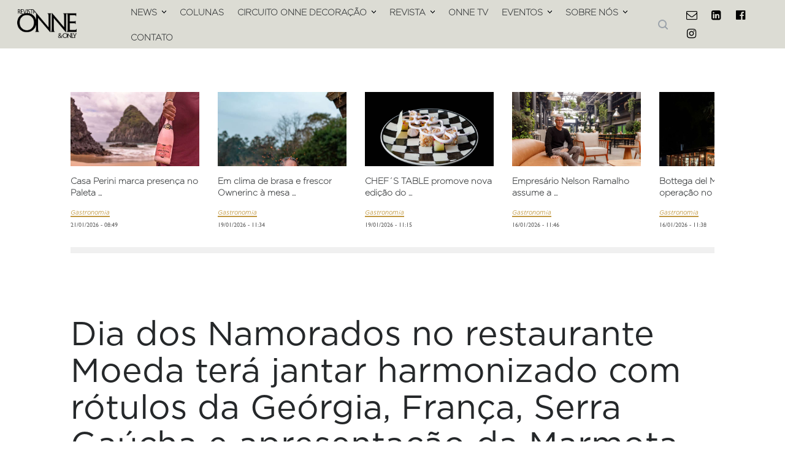

--- FILE ---
content_type: text/html; charset=utf-8
request_url: https://onnerevista.com.br/news_post/3518/dia-dos-namorados-no-restaurante-moeda-tera-jantar-harmonizado-com-rotulos-da-georgia-franca-serra-gaucha-e-apresentacao-da-marmota-jazz-/
body_size: 9738
content:
<!DOCTYPE html>
<html lang="pt-BR">

<head>

	<!-- Cole o código abaixo no incio da tag head -->
	<link rel="preconnect" href="https://tagmanager.alright.network">
	<link rel="preconnect" href="https://securepubads.g.doubleclick.net">
	<link rel="preconnect" href="https://fonts.googleapis.com">
	<link rel="preconnect" href="https://fonts.gstatic.com" crossorigin>

	<title>Dia dos Namorados no restaurante Moeda terá jantar harmonizado com rótulos da Geórgia, França, Serra Gaúcha e apresentação da Marmota Jazz  | Gastronomia</title>
	<!--meta-->
	<meta charset="UTF-8" />
	<meta name="viewport" content="width=device-width, initial-scale=1, maximum-scale=1.2" />
	<meta name="format-detection" content="telephone=no" />
	<meta name="description" content="A experiência gastronômica e visual oferecida pelo Moeda, restaurante localizado no subsolo do Farol Santander Porto Alegre (R. Sete de Setembro, 1028 - Centro Histórico, Porto Alegre), ganhou contornos bem românticos especialmente para o Dia ..." />
	<meta name="author" content="DeD Studio">
	<base href="https://onnerevista.com.br/">

	<meta property="fb:app_id" content="1650783435205748" />
	<meta property="og:locale" content="pt_BR">
	<meta property="og:url" content="http://onnerevista.com.br/news_post/3518/dia-dos-namorados-no-restaurante-moeda-tera-jantar-harmonizado-com-rotulos-da-georgia-franca-serra-gaucha-e-apresentacao-da-marmota-jazz-/" />
	<meta property="og:title" content="Dia dos Namorados no restaurante Moeda terá jantar harmonizado com rótulos da Geórgia, França, Serra Gaúcha e apresentação da Marmota Jazz  | Gastronomia" />
	<meta property="og:site_name" content="Onne & Only" />
	<meta property="og:description" content="A experiência gastronômica e visual oferecida pelo Moeda, restaurante localizado no subsolo do Farol Santander Porto Alegre (R. Sete de Setembro, 1028 - Centro Histórico, Porto Alegre), ganhou contornos bem românticos especialmente para o Dia ..." />
	<meta property="og:image" content="http://onnerevista.com.br/images/news/3518.jpg" />
	<meta property="og:type" content="website" />

	<!--style-->
	<link rel="stylesheet" href="style/font-awesome.min.css">
	<link href='https://fonts.googleapis.com/css?family=Raleway:400,300,600,700' rel='stylesheet' type='text/css'>
	<link href='https://fonts.googleapis.com/css?family=Roboto:400,300,700' rel='stylesheet' type='text/css'>
	<link href='https://fonts.googleapis.com/css?family=Roboto+Condensed:400,300,700' rel='stylesheet' type='text/css'>
	<link href="https://fonts.googleapis.com/css2?family=Cormorant+Garamond:ital,wght@0,300;0,400;0,500;0,600;0,700;1,300;1,400;1,500;1,600;1,700&display=swap" rel="stylesheet">
	<link rel="stylesheet" type="text/css" href="style/reset.css">
	<link rel="stylesheet" type="text/css" href="style/superfish.css">
	<link rel="stylesheet" type="text/css" href="style/prettyPhoto.css">
	<link rel="stylesheet" type="text/css" href="style/jquery.qtip.css">
	<link rel="stylesheet" type="text/css" href="style/style.css">
	<link rel="stylesheet" type="text/css" href="style/menu_styles.css">
	<link rel="stylesheet" type="text/css" href="style/animations.css">
	<link rel="stylesheet" type="text/css" href="style/responsive.css">
	<link rel="stylesheet" type="text/css" href="style/home_imgs.css">
	<link rel="stylesheet" type="text/css" href="style/news.css">
	<link rel="stylesheet" type="text/css" href="style/home.css">
	<link rel="stylesheet" type="text/css" href="style/instagram.css">
	<link rel="stylesheet" type="text/css" href="style/colunistas_style.css">
	<link rel="stylesheet" type="text/css" href="style/odometer-theme-default.css">
	<link rel="stylesheet" type="text/css" href="style/sobrenos.css">
	<link rel="stylesheet" type="text/css" href="style/contato.css">
	<link rel="stylesheet" type="text/css" href="style/revistadigital.css">
	<link rel="stylesheet" type="text/css" href="style/pesquisa.css">
	<link rel="stylesheet" type="text/css" href="style/mobile_menu.css">
	<link rel="shortcut icon" href="images/favicon.ico">


	<script>
		(function (i, s, o, g, r, a, m) {
			i['GoogleAnalyticsObject'] = r; i[r] = i[r] || function () {
				(i[r].q = i[r].q || []).push(arguments)
			}, i[r].l = 1 * new Date(); a = s.createElement(o),
				m = s.getElementsByTagName(o)[0]; a.async = 1; a.src = g; m.parentNode.insertBefore(a, m)
		})(window, document, 'script', '//www.google-analytics.com/analytics.js', 'ga');

		ga('create', 'UA-69923748-1', 'auto');
		ga('send', 'pageview');
	</script>

	<!-- Cole o código abaixo após os estilos da página na tag head -->
	<!--<script async src='https://tagmanager.alright.network/manager/js/container_XBNeyXtV.js'></script>
	 Alright Tag Manager -->

	<style>
		.value_bar_container {
			max-height: 125px;
		}
	</style>



</head>

<body>
	<div class="site_container">
		<div class="menu_container clearfix">

			<!--MENU PRINCIPAL-->
			<nav>

				<div class="logo">
					<a href="./"><img src="./images/logo.png" class="" alt="Logo Revista Onne&Only"></a>
				</div>

				<ul class="sf-menu">
					<li class="submenu">
						<a href="./news" title="">NEWS</a>
						<ul>
							<li><a href="./news?openDropdown=estilo-de-vida#estilo-de-vida" title="">Estilo de Vida</a></li>
							<li><a href="./news?openDropdown=moda#moda" title="">Moda</a></li>
							<li><a href="./news?openDropdown=gastronomia#gastronomia" title="">Gastronomia</a></li>
							<li><a href="./news?openDropdown=turismo-e-entretenimento#turismo-e-entretenimento" style="line-height: 1.3;" title="">Turismo e Entretenimento</a></li>
							<li><a href="./news?openDropdown=arquitetura-decoracao-e-design#arquitetura-decoracao-e-design" style="line-height: 1.3;" title="">Arquitetura, Decoração e Design</a>
							</li>
							<li><a href="./news?openDropdown=cultura#cultura" title="">Cultura</a></li>
							<li><a href="./news?openDropdown=saude#saude" title="">Saúde</a></li>
							<li><a href="./news?openDropdown=negocios#negocios" title="">Negócios</a></li>
							<li><a href="./news?openDropdown=esportes#esportes" title="">Esportes</a></li>
							<!--<li><a href="./compras-dicas-da-gigi">Compras - Dicas da Gigi</a></li>-->
						</ul>

					</li>
					<li><a href="./colunistas" title="">COLUNAS</a></li>
					<li class="submenu">
						<a href="#" title="">CIRCUITO ONNE DECORAÇÃO</a>
						<ul class="submenu-container">
							<li class="submenu-nav prev"><img
									src="./images/icons/navigation/accordion_arrow_down_hover.png"></li>
							<li class="submenu-slider">
								<a href="./circuito-onne-decoracao/21/circuito-onne-22/">Circuito Onne 22</a>
							</li>
							<li class="submenu-slider">
								<a href="./circuito-onne-decoracao/20/circuito-onne-21/">Circuito Onne 21</a>
							</li>
							<li class="submenu-slider">
								<a href="./circuito-onne-decoracao/19/circuito-onne-20/">Circuito Onne 20</a>
							</li>
							<li class="submenu-slider">
								<a href="./circuito-onne-decoracao/18/circuito-onne-19/">Circuito Onne 19</a>
							</li>
							<li class="submenu-slider">
								<a href="./circuito-onne-decoracao/17/circuito-onne-18/">Circuito Onne 18</a>
							</li>
							<li class="submenu-slider">
								<a href="./circuito-onne-decoracao/16/circuito-onne-17/">Circuito Onne 17</a>
							</li>
							<li class="submenu-slider">
								<a href="./circuito-onne-decoracao/15/circuito-onne-16/">Circuito Onne 16</a>
							</li>
							<li class="submenu-slider">
								<a href="./circuito-onne-decoracao/14/circuito-onne-15/">Circuito Onne 15</a>
							</li>
							<li class="submenu-slider">
								<a href="./circuito-onne-decoracao/13/circuito-onne-12/">Circuito Onne 12</a>
							</li>
							<li class="submenu-slider">
								<a href="./circuito-onne-decoracao/12/circuito-onne-11/">Circuito Onne 11</a>
							</li>
							<li class="submenu-slider">
								<a href="./circuito-onne-decoracao/11/circuito-onne-10/">Circuito Onne 10</a>
							</li>
							<li class="submenu-slider">
								<a href="./circuito-onne-decoracao/10/circuito-onne-9/">Circuito Onne  9</a>
							</li>
							<li class="submenu-slider">
								<a href="./circuito-onne-decoracao/9/circuito-onne-8/">Circuito Onne 8</a>
							</li>
							<li class="submenu-slider">
								<a href="./circuito-onne-decoracao/8/circuito-onne-7/">Circuito Onne 7</a>
							</li>
							<li class="submenu-slider">
								<a href="./circuito-onne-decoracao/7/circuito-onne-6/">Circuito Onne 6</a>
							</li>
							<li class="submenu-slider">
								<a href="./circuito-onne-decoracao/6/circuito-onne-5/">Circuito Onne 5</a>
							</li>
							<li class="submenu-slider">
								<a href="./circuito-onne-decoracao/5/circuito-onne-4/">Circuito Onne 4</a>
							</li>
							<li class="submenu-slider">
								<a href="./circuito-onne-decoracao/4/circuito-onne-3/">Circuito Onne 3</a>
							</li>
							<li class="submenu-slider">
								<a href="./circuito-onne-decoracao/2/circuito-onne-2/">Circuito Onne 2</a>
							</li>
							<li class="submenu-slider">
								<a href="./circuito-onne-decoracao/1/circuito-onne-1/">Circuito Onne 1</a>
							</li>
							<li class="submenu-nav next"><img src="./images/icons/navigation/accordion_arrow_down_hover.png"></li>
						</ul>
					</li>
					<li class="submenu">
						<a href="#" title="">REVISTA</a>
						<ul>
							<li><a href="https://onnedigital.com.br/" title="">ONNE DIGITAL</a></li>
							<li><a href="./revista-digital" title="">ONNE IMPRESSA (PDF)</a></li>
						</ul>
					</li>
					
					<li><a href="./onnetv" title="">ONNE TV</a></li>
					<li class="submenu">
						<a href="#" title="">EVENTOS</a>
						<ul>
							<li><a href="./lancamentos-revista" title="">Lançamentos Revista</a></li>
							<!--<li><a href="#" title="">Outros Eventos</a></li>-->
						</ul>
					</li>
					<li class="submenu">
						<a href="#" title="">SOBRE NÓS</a>
						<ul>
					<li><a href="./a-revista" title="">A REVISTA</a></li>
					<li><a href="./clipping" title="">CLIPPING</a></li>
				</ul>
					</li>
					<li><a href="./contato" title="">CONTATO</a></li>
				</ul>

				<form class="search" action="pesquisa" method="get" id="search_form">
					<input type="submit" class="search_submit" value="">
				</form>
				
				<ul class="social_icons clearfix">
					<li>
						<a target="_blank" href="mailto:atendimento@onnerevista.com.br" title="atendimento@onnerevista.com.br" class="social_icon"
							title="Email">
							<i class="fa fa-envelope-o"></i>
						</a>
					</li>
					<li>
						<a target="_blank" href="https://www.linkedin.com/company/104325442/admin/dashboard/" class="social_icon"
							title="Linkedin">
							<i class="fa fa-linkedin-square"></i>
						</a>
					</li>
					<li>
						<a target="_blank" href="https://www.facebook.com/pages/Revista-Onne-Only/353199938163238"
							class="social_icon" title="Facebook">
							<i class="fa fa-facebook-official"></i>
						</a>
					</li>
					<li>
						<a target="_blank" href="https://www.instagram.com/revistaonne/" class="social_icon"
							title="Instagram">
							<i class="fa fa-instagram"></i>
						</a>
					</li>
				</ul>

			</nav>


			<!--MENU MOBILE-->
			<div class="mobile_menu_container">
				<a href="#" class="mobile-menu-switch">
					<span class="line"></span>
					<span class="line"></span>
					<span class="line"></span>
				</a>
				
				<nav class="mobile-menu-nav">
					<ul class="mobile-menu">
						<div class="logo">
							<a href="./"><img src="./images/logo.png" class="" alt="Logo Revista Onne&Only"></a>
							
						</div>
						<br>
						<button class="close-menu">&times;</button>
						<li class="submenu">
							<a href="#" class="submenu-toggle" title="">NEWS</a>
							<ul class="submenu-content">
								<li><a href="./news?openDropdown=estilo-de-vida#estilo-de-vida" title="">Estilo de Vida</a></li>
							<li><a href="./news?openDropdown=moda#moda" title="">Moda</a></li>
							<li><a href="./news?openDropdown=gastronomia#gastronomia" title="">Gastronomia</a></li>
							<li><a href="./news?openDropdown=turismo-e-entretenimento#turismo-e-entretenimento" title="">Turismo e Entretenimento</a></li>
							<li><a href="./news?openDropdown=arquitetura-decoracao-e-design#arquitetura-decoracao-e-design" title="">Arquitetura, Decoração e Design</a>
							</li>
							<li><a href="./news?openDropdown=cultura#cultura" title="">Cultura</a></li>
							<li><a href="./news?openDropdown=saude#saude" title="">Saúde</a></li>
							<li><a href="./news?openDropdown=negocios#negocios" title="">Negócios</a></li>
							<li><a href="./news?openDropdown=esportes#esportes" title="">Esportes</a></li>
								
							</ul>
						</li>
						<li><a href="./colunistas" title="">COLUNISTAS</a></li>

						<li class="submenu">
							<a href="#" class="submenu-toggle" title="">CIRCUITO ONNE DECORAÇÃO</a>
							<ul class="submenu-content">
								<li><a href="./circuito-onne-decoracao/21/circuito-onne-22/">Circuito Onne 22</a></li>
								<li><a href="./circuito-onne-decoracao/20/circuito-onne-21/">Circuito Onne 21</a></li>
								<li><a href="./circuito-onne-decoracao/19/circuito-onne-20/">Circuito Onne 20</a></li>
								<li><a href="./circuito-onne-decoracao/18/circuito-onne-19/">Circuito Onne 19</a></li>
								<li><a href="./circuito-onne-decoracao/17/circuito-onne-18/">Circuito Onne 18</a></li>
								<li><a href="./circuito-onne-decoracao/16/circuito-onne-17/">Circuito Onne 17</a></li>
								<li><a href="./circuito-onne-decoracao/15/circuito-onne-16/">Circuito Onne 16</a></li>
								<li><a href="./circuito-onne-decoracao/14/circuito-onne-15/">Circuito Onne 15</a></li>
								<li><a href="./circuito-onne-decoracao/13/circuito-onne-12/">Circuito Onne 12</a></li>
								<li><a href="./circuito-onne-decoracao/12/circuito-onne-11/">Circuito Onne 11</a></li>
								<li><a href="./circuito-onne-decoracao/11/circuito-onne-10/">Circuito Onne 10</a></li>
								<li><a href="./circuito-onne-decoracao/10/circuito-onne-9/">Circuito Onne  9</a></li>
								<li><a href="./circuito-onne-decoracao/9/circuito-onne-8/">Circuito Onne 8</a></li>
								<li><a href="./circuito-onne-decoracao/8/circuito-onne-7/">Circuito Onne 7</a></li>
								<li><a href="./circuito-onne-decoracao/7/circuito-onne-6/">Circuito Onne 6</a></li>
								<li><a href="./circuito-onne-decoracao/6/circuito-onne-5/">Circuito Onne 5</a></li>
								<li><a href="./circuito-onne-decoracao/5/circuito-onne-4/">Circuito Onne 4</a></li>
								<li><a href="./circuito-onne-decoracao/4/circuito-onne-3/">Circuito Onne 3</a></li>
								<li><a href="./circuito-onne-decoracao/2/circuito-onne-2/">Circuito Onne 2</a></li>
								<li><a href="./circuito-onne-decoracao/1/circuito-onne-1/">Circuito Onne 1</a></li>
							</ul>
						</li>
						<li class="submenu">
							<a href="#" class="submenu-toggle" title="">REVISTA</a>
							<ul class="submenu-content">
								<li><a href="https://onnedigital.com.br/" title="">ONNE DIGITAL</a></li>
								<li><a href="./revista-digital" title="">ONNE IMPRESSA (PDf)</a></li>
							</ul>
						</li>
						<li><a href="./onnetv" title="">ONNE TV</a></li>
						<li class="submenu">
							<a href="#" class="submenu-toggle" title="">EVENTOS</a>
							<ul class="submenu-content">
								<li><a href="./lancamentos-revista" title="">Lançamentos Revista</a></li>
							</ul>
						</li>
						<li class="submenu">
							<a a href="#" class="submenu-toggle" title="">SOBRE NÓS</a>
							<ul class="submenu-content">
						<li><a href="./a-revista" title="">A REVISTA</a></li>
						<li><a href="./clipping" title="">CLIPPING</a></li>
					</ul>
						</li>
						<li><a href="./contato" title="">CONTATO</a></li>
					</ul>
				</nav>
			</div>
			



			
		</div>

		<!-- Barra de pesquisa -->
		<div class="search_bar_container">
			<form action="https://onnerevista.com.br/pesquisa" method="get">
				<input type="text" name="s" placeholder="Procurar..." class="search_input hint">
				<button type="submit" class="search_button">
					<i class="fa fa-search"></i>
				</button>
			</form>
		</div>




<div class="page">
	<div class="page_layout page_margin_top clearfix">
		<div class="row page_margin_top">
			<div class="column column_1_1">
				<div class="horizontal_carousel_container small">
					<ul class="blog horizontal_carousel autoplay-1 scroll-1 visible-3 navigation-1 easing-easeInOutQuint duration-750">
						<li class="post">
							<div class="img-post-carousel">
								<a href="news_post/5341/casa-perini-marca-presenca-no-paleta-atlantida-2026/" title="Casa Perini marca presença no Paleta ...">
									<img src='images/news/5341.jpg' alt=''>
								</a>
							</div> 
							<h5><a href="news_post/5341/casa-perini-marca-presenca-no-paleta-atlantida-2026/" title="Casa Perini marca presença no Paleta ...">Casa Perini marca presença no Paleta ...</a></h5>
							<ul class="post_details simple">
								<li class="category"><a class="news_post_categoria2" title="Gastronomia">Gastronomia</a></li>
								
								<div class="readmore_author">
									<ul class="custom_post_details_l">
										<li>21/01/2026 - 08:49</li>
									</ul>
								</div>
							</ul>
						</li>	
						<li class="post">
							<div class="img-post-carousel">
								<a href="news_post/5338/em-clima-de-brasa-e-frescor-ownerinc-a-mesa-no-paleta-atlantida-2026/" title="Em clima de brasa e frescor Ownerinc à mesa ...">
									<img src='images/news/5338.jpg' alt=''>
								</a>
							</div> 
							<h5><a href="news_post/5338/em-clima-de-brasa-e-frescor-ownerinc-a-mesa-no-paleta-atlantida-2026/" title="Em clima de brasa e frescor Ownerinc à mesa ...">Em clima de brasa e frescor Ownerinc à mesa ...</a></h5>
							<ul class="post_details simple">
								<li class="category"><a class="news_post_categoria2" title="Gastronomia">Gastronomia</a></li>
								
								<div class="readmore_author">
									<ul class="custom_post_details_l">
										<li>19/01/2026 - 11:34</li>
									</ul>
								</div>
							</ul>
						</li>	
						<li class="post">
							<div class="img-post-carousel">
								<a href="news_post/5336/chefs-table-promove-nova-edicao-do-tradicional-bazar-com-ate-95-de-desconto/" title="CHEF´S TABLE promove nova edição do ...">
									<img src='images/news/5336.jpg' alt=''>
								</a>
							</div> 
							<h5><a href="news_post/5336/chefs-table-promove-nova-edicao-do-tradicional-bazar-com-ate-95-de-desconto/" title="CHEF´S TABLE promove nova edição do ...">CHEF´S TABLE promove nova edição do ...</a></h5>
							<ul class="post_details simple">
								<li class="category"><a class="news_post_categoria2" title="Gastronomia">Gastronomia</a></li>
								
								<div class="readmore_author">
									<ul class="custom_post_details_l">
										<li>19/01/2026 - 11:15</li>
									</ul>
								</div>
							</ul>
						</li>	
						<li class="post">
							<div class="img-post-carousel">
								<a href="news_post/5333/empresario-nelson-ramalho-assume-a-presidencia-do-sindha/" title="Empresário Nelson Ramalho assume a ...">
									<img src='images/news/5333.jpg' alt=''>
								</a>
							</div> 
							<h5><a href="news_post/5333/empresario-nelson-ramalho-assume-a-presidencia-do-sindha/" title="Empresário Nelson Ramalho assume a ...">Empresário Nelson Ramalho assume a ...</a></h5>
							<ul class="post_details simple">
								<li class="category"><a class="news_post_categoria2" title="Gastronomia">Gastronomia</a></li>
								
								<div class="readmore_author">
									<ul class="custom_post_details_l">
										<li>16/01/2026 - 11:46</li>
									</ul>
								</div>
							</ul>
						</li>	
						<li class="post">
							<div class="img-post-carousel">
								<a href="news_post/5332/bottega-del-mare-abre-operacao-no-complexo-ramblas-em-xangri-la/" title="Bottega del Mare abre operação no complexo ...">
									<img src='images/news/5332.jpg' alt=''>
								</a>
							</div> 
							<h5><a href="news_post/5332/bottega-del-mare-abre-operacao-no-complexo-ramblas-em-xangri-la/" title="Bottega del Mare abre operação no complexo ...">Bottega del Mare abre operação no complexo ...</a></h5>
							<ul class="post_details simple">
								<li class="category"><a class="news_post_categoria2" title="Gastronomia">Gastronomia</a></li>
								
								<div class="readmore_author">
									<ul class="custom_post_details_l">
										<li>16/01/2026 - 11:38</li>
									</ul>
								</div>
							</ul>
						</li>	
						<li class="post">
							<div class="img-post-carousel">
								<a href="news_post/5318/uma-jornada-para-conhecer-onde-e-como-nascem-os-iconicos-espumantes-chandon/" title="Uma jornada para conhecer onde e como nascem ...">
									<img src='images/news/5318.jpg' alt=''>
								</a>
							</div> 
							<h5><a href="news_post/5318/uma-jornada-para-conhecer-onde-e-como-nascem-os-iconicos-espumantes-chandon/" title="Uma jornada para conhecer onde e como nascem ...">Uma jornada para conhecer onde e como nascem ...</a></h5>
							<ul class="post_details simple">
								<li class="category"><a class="news_post_categoria2" title="Gastronomia">Gastronomia</a></li>
								
								<div class="readmore_author">
									<ul class="custom_post_details_l">
										<li>07/01/2026 - 15:53</li>
									</ul>
								</div>
							</ul>
						</li>	
					</ul>
				</div>
			</div>
		</div>
		<hr class="divider page_margin_top">
		<div class="row page_margin_top">
			<div class="column column_2_3">
				<div class="row">
					<div class="post single">
						<h1 class="post_title">
							Dia dos Namorados no restaurante Moeda terá jantar harmonizado com rótulos da Geórgia, França, Serra Gaúcha e apresentação da Marmota Jazz 
						</h1>
						<ul class="post_details clearfix">
							<li class="detail category"><a  title="Gastronomia">Gastronomia</a></li>
							<li class="detail date">09/06/2023 - 11:11</li>
							<!--<li class="detail author">By <a href="author.html" title="Anna Shubina">Anna Shubina</a></li>-->
							<li class="detail views">864 Views</li>
							<!--<li class="detail comments"><a href="#comments_list" class="scroll_to_comments" title="6 Comments">6 Comments</a></li>-->
						</ul>
						<div class="horizontal_carousel_container thin page_margin_top gallery_control">
							<ul class="horizontal_carousel control-for-post-gallery visible-5 autoplay-0 scroll-1 navigation-1 easing-easeInOutQuint duration-750">
								<li>
									<a href="#"><img src='images/news/3518_thumb.jpg' alt=''></a>
								</li>
							</ul>
						</div>
						<div id="control-by-post-gallery" class="horizontal_carousel_container big margin_top_10">
							<ul id="post-gallery" class="horizontal_carousel visible-1 autoplay-0 scroll-1 navigation-1 easing-easeInOutQuint duration-750">
								<li>
									<!--class="prettyPhoto" rel="prettyPhoto[gallery]"-->
									<a href="images/news/3518.jpg" class="prettyPhoto" rel="prettyPhoto[gallery]" title="Dia dos Namorados no restaurante Moeda terá jantar harmonizado com rótulos da Geórgia, França, Serra Gaúcha e apresentação da Marmota Jazz ">
										<span class="icon fullscreen animated"></span>
										<img src='images/news/3518_large.jpg' alt=''>
									</a>									
								</li>
							</ul>
						</div>
												
						<div class="post_content page_margin_top_section clearfix">
							<div class="content_box">								
								<div class="text">
									<p>A experiência gastronômica e visual oferecida pelo Moeda, restaurante localizado no subsolo do Farol Santander Porto Alegre (R. Sete de Setembro, 1028 - Centro Histórico, Porto Alegre), ganhou contornos bem românticos especialmente para o Dia dos Namorados, comemorado no próximo dia 12 de junho. <br />
<br />
O restaurante, aberto recentemente no Centro Histórico da Capital, celebrará a data com um menu especial criado pelo chef Deivid Marques e harmonizado com rótulos da Geórgia, França e Serra Gaúcha. Tudo isso ao som da Marmota Jazz, o quarteto gaúcho de jazz contemporâneo que fará uma apresentação exclusiva para os clientes. <br />
<br />
Dividido  em quatro tempos, o jantar inicia com o Gaspacho com melão e hortelã como aperitivo, harmonizado com espumante Chandon Brut Rosé (Garibaldi). Nas próximas etapas, o menu oferece duas opções de pratos para o cliente escolher. Entre as entradas estão a Beterraba e coalhada e sementes de girassol e o Crudo de carne acompanhado de batata chips, que serão harmonizados com o vinho Shilda Kakabadze Saperavi Rosé 2021, de Kakheti (Geórgia). <br />
<br />
Para o prato principal, o chef sugere o Magret com aligot e rôti com calda de mirtilo, harmonizado com o vinho Poeme Cabernet Syrah Grande Reserve 2020, de Languedoc-Roussillon (França) ou o Nhoque de batata doce, cogumelo e rôti vegetal, harmonizado com o vinho RAR Collezione Chardonnay, dos Campos de Cima da Serra, Brasil. Para fechar em alto estilo, a sobremesa será uma Pavlova de frutas vermelhas com merengue de hibisco e chegará à mesa acompanhada de uma taça de espumante Chandon Passion Demi-Sec Rosé, de Garibaldi, Serra do Rio Grande do Sul. <br />
<br />
O jantar completo e harmonizado custa R$ 278,00 (por pessoa + serviço). Sem a harmonização o valor é R$ 238,00 (por pessoa + serviço).  Excepcionalmente na data, o Moeda atenderá mediante reservas realizadas entre às 19h e às 21h. Para garantir o seu lugar, o cliente deve reservar diretamente no link abaixo ou entrar em contato pelo WhatsApp 51 99438 3918. <br />
<br />
Serviço:<br />
<br />
O que: Dia dos Namorados no Moeda - Jantar harmonizado e apresentação da Marmota Jazz<br />
Quando: 12 de junho, das 19h até às 00h30<br />
Onde: Moeda | Restaurante e Bar<br />
No Subsolo do Farol Santander - Rua Sete de Setembro, 1028 - Centro Histórico, Porto Alegre)<br />
<br />
Reservas através do link: <br />
https://widget.getinapp.com.br/0kjGZ4PW?fbclid=PAAaZH4L-vz717yzO2nK-Nfr7KVPvndEq1IyxcHpVfsORSMJI_iveRGQuUTtA<br />
<br />
Ou pelo WhatsApp 51 99438 3918.<br />
<br />
Divulg: Andressa e Xarão<br />
Foto: Vini Dalla Rosa<br />
<br />
</p>									
								</div>
							</div>
						</div>
					</div>
				</div>
				<div class="row page_margin_top">
					<div class="share_box clearfix">
						<label><a style="" href="urlshare" class="twitter-share-button" data-text="Onne & Only: Dia dos Namorados no restaurante Moeda terá jantar harmonizado com rótulos da Geórgia, França, Serra Gaúcha e apresentação da Marmota Jazz "></a><script>!function(d,s,id){var js,fjs=d.getElementsByTagName(s)[0],p=/^http:/.test(d.location)?'http':'https';if(!d.getElementById(id)){js=d.createElement(s);js.id=id;js.src=p+'://platform.twitter.com/widgets.js';fjs.parentNode.insertBefore(js,fjs);}}(document, 'script', 'twitter-wjs');</script> <iframe src="//www.facebook.com/plugins/like.php?href=http%3A%2F%2Fonnerevista.com.br%2Fnews_post%2F3518%2Fdia-dos-namorados-no-restaurante-moeda-tera-jantar-harmonizado-com-rotulos-da-georgia-franca-serra-gaucha-e-apresentacao-da-marmota-jazz-%2F&amp;width&amp;layout=button&amp;action=like&amp;show_faces=true&amp;share=true&amp;height=25&amp;appId=1650783435205748" scrolling="no" frameborder="0" style="border:none; overflow:hidden; height:20px;" allowTransparency="true"></iframe></label>
						<a href="#" class="whatsapp-share-button">
							<img src="images/whatsapp.png" alt="Compartilhar no WhatsApp"  style="height: 35px;">
						</a>
					</div>
				</div>
				<div class="row page_margin_top">
					<!--<ul class="taxonomies categories left clearfix">
						<li>
							<a href="gastronomia" title="Gastronomia" style="text-transform: uppercase;">Gastronomia</a>
						</li>
					</ul>-->
				</div>
				<div class="row page_margin_top_section">
					<!--<div class="fb-comments" data-href="http://onnerevista.com.br/news_post/3518/dia-dos-namorados-no-restaurante-moeda-tera-jantar-harmonizado-com-rotulos-da-georgia-franca-serra-gaucha-e-apresentacao-da-marmota-jazz-/" data-numposts="5"></div>-->
				</div>
				
				
					<div class="categories-and-instagram">
						<!-- Chamada ao Instagram -->
						<div class="instagram-widget-container">
							<iframe src="https://www.instagram.com/revistaonne/embed" width="300" height="400" frameborder="2" scrolling="yes" allowtransparency="true"></iframe>
						</div>
					</div>
		
			</div>

		</div>
	</div>
</div>
<!-- JavaScript para atualizar os links de compartilhamento -->
<script>
    // Obter a URL atual da página
    var currentURL = window.location.href;
    // Obter o título da página (substitua Dia dos Namorados no restaurante Moeda terá jantar harmonizado com rótulos da Geórgia, França, Serra Gaúcha e apresentação da Marmota Jazz  pelo título real se necessário)
    var pageTitle = "Dia dos Namorados no restaurante Moeda terá jantar harmonizado com rótulos da Geórgia, França, Serra Gaúcha e apresentação da Marmota Jazz ";

    // Codificar o texto para uso na URL
    var shareText = encodeURIComponent(pageTitle + " " + currentURL);

    // Atualizar o link do botão de compartilhamento do WhatsApp
    var whatsappButton = document.querySelector('.whatsapp-share-button');
    whatsappButton.href = "https://api.whatsapp.com/send?text=" + shareText;

</script>
		<div class="footer_container">
			<div class="footer clearfix">
				<div class="row">
					<div class="column column_1_3">
						<h4 class="box_header">Últimas Colunas</h4>
						<div class="vertical_carousel_container clearfix">
							<ul
								class="blog small vertical_carousel autoplay-1 scroll-1 navigation-1 easing-easeInOutQuint duration-750">
								<li class="post">
									<a href="./colunas_post/1530/sorrisos-naturais/" title="SORRISOS NATURAIS">
										<img src='images/colunas/1530_350x350.jpg' alt='' style="width: 100px;">
									</a>
									<div class="post_content">
										<h5>
											<a href="./colunas_post/1530/sorrisos-naturais/" title="SORRISOS NATURAIS">SORRISOS NATURAIS</a>
										</h5>
										<ul class="post_details simple">
											<li class="category" style="margin-right: 10px;    color: #c19841;"><a
													href="colunista/24/dr-gustavo-caetano/"
													title="Dr. Gustavo Caetano">Dr. Gustavo Caetano</a></li>
											<li class="date" style="color: #9DA4AB; margin-left: 0;">
												29/10/2025 - 19:11
											</li>
										</ul>
									</div>
								</li>
								<li class="post">
									<a href="./colunas_post/1529/os-giros-que-a-vida-da/" title="OS GIROS QUE A VIDA DÁ">
										<img src='images/colunas/1529_350x350.jpg' alt='' style="width: 100px;">
									</a>
									<div class="post_content">
										<h5>
											<a href="./colunas_post/1529/os-giros-que-a-vida-da/" title="OS GIROS QUE A VIDA DÁ">OS GIROS QUE A VIDA DÁ</a>
										</h5>
										<ul class="post_details simple">
											<li class="category" style="margin-right: 10px;    color: #c19841;"><a
													href="colunista/51/patti-leivas/"
													title="Patti Leivas">Patti Leivas</a></li>
											<li class="date" style="color: #9DA4AB; margin-left: 0;">
												26/10/2025 - 15:09
											</li>
										</ul>
									</div>
								</li>
								<li class="post">
									<a href="./colunas_post/1528/vem-ai-o-south-summit-do-direito/" title="VEM AÍ O SOUTH SUMMIT DO DIREITO">
										<img src='images/colunas/1528_350x350.jpg' alt='' style="width: 100px;">
									</a>
									<div class="post_content">
										<h5>
											<a href="./colunas_post/1528/vem-ai-o-south-summit-do-direito/" title="VEM AÍ O SOUTH SUMMIT DO DIREITO">VEM AÍ O SOUTH SUMMIT DO DIREITO</a>
										</h5>
										<ul class="post_details simple">
											<li class="category" style="margin-right: 10px;    color: #c19841;"><a
													href="colunista/50/jaqueline-santanna-pegoraro/"
													title="Jaqueline Sant’Anna Pegoraro">Jaqueline Sant’Anna Pegoraro</a></li>
											<li class="date" style="color: #9DA4AB; margin-left: 0;">
												26/10/2025 - 14:31
											</li>
										</ul>
									</div>
								</li>
								<li class="post">
									<a href="./colunas_post/1527/faz-acontece/" title="FAZ & ACONTECE">
										<img src='images/colunas/1527_350x350.jpg' alt='' style="width: 100px;">
									</a>
									<div class="post_content">
										<h5>
											<a href="./colunas_post/1527/faz-acontece/" title="FAZ & ACONTECE">FAZ & ACONTECE</a>
										</h5>
										<ul class="post_details simple">
											<li class="category" style="margin-right: 10px;    color: #c19841;"><a
													href="colunista/10/laura-schirmer/"
													title="Làura Schirmer">Làura Schirmer</a></li>
											<li class="date" style="color: #9DA4AB; margin-left: 0;">
												26/10/2025 - 13:32
											</li>
										</ul>
									</div>
								</li>
								<li class="post">
									<a href="./colunas_post/1526/nova-york-noir/" title="NOVA YORK NOIR">
										<img src='images/colunas/1526_350x350.jpg' alt='' style="width: 100px;">
									</a>
									<div class="post_content">
										<h5>
											<a href="./colunas_post/1526/nova-york-noir/" title="NOVA YORK NOIR">NOVA YORK NOIR</a>
										</h5>
										<ul class="post_details simple">
											<li class="category" style="margin-right: 10px;    color: #c19841;"><a
													href="colunista/26/fabio-andre-rheinheimer/"
													title="Fábio André Rheinheimer">Fábio André Rheinheimer</a></li>
											<li class="date" style="color: #9DA4AB; margin-left: 0;">
												26/10/2025 - 13:28
											</li>
										</ul>
									</div>
								</li>
							</ul>
						</div>
					</div>
					<div class="column column_1_3">
						<h4 class="box_header">Últimas News</h4>
						<div class="horizontal_carousel_container big page_margin_top">
							<ul
								class="blog horizontal_carousel visible-1 autoplay-0 scroll-1 navigation-1 easing-easeInOutQuint duration-750">
								<li class="post">
									<a href="./news_post/5342/quando-o-site-vira-bloco-bloco-bah-guri-celebra-a-cultura-popular-no-carnaval-de-rua-de-porto-alegre-2026/" title="O Bloco Bah Guri integra a programação oficial dos Blocos de Rua do Carnaval de Porto ...">
										<img src='images/news/5342_330x242.jpg' alt='' style="width:100%;">
									</a>
									<h5 class="with_number">
										<a href="./news_post/5342/quando-o-site-vira-bloco-bloco-bah-guri-celebra-a-cultura-popular-no-carnaval-de-rua-de-porto-alegre-2026/" title="O Bloco Bah Guri integra a programação oficial dos Blocos de Rua do Carnaval de Porto ...">O Bloco Bah Guri integra a programação oficial dos Blocos de Rua do Carnaval de Porto ...</a>
									</h5>
									<ul class="post_details simple">
										<li class="category"><a href=""
												title="Cultura">Cultura</a></li>
										<li class="date" style="color: #9DA4AB;">
											21/01/2026 - 09:04
										</li>
									</ul>
								</li>
								<li class="post">
									<a href="./news_post/5341/casa-perini-marca-presenca-no-paleta-atlantida-2026/" title="Espumantes da linha ICE elevam experiência no maior churrasco de praia do mundo

A Casa ...">
										<img src='images/news/5341_330x242.jpg' alt='' style="width:100%;">
									</a>
									<h5 class="with_number">
										<a href="./news_post/5341/casa-perini-marca-presenca-no-paleta-atlantida-2026/" title="Espumantes da linha ICE elevam experiência no maior churrasco de praia do mundo

A Casa ...">Espumantes da linha ICE elevam experiência no maior churrasco de praia do mundo

A Casa ...</a>
									</h5>
									<ul class="post_details simple">
										<li class="category"><a href=""
												title="Gastronomia">Gastronomia</a></li>
										<li class="date" style="color: #9DA4AB;">
											21/01/2026 - 08:49
										</li>
									</ul>
								</li>
								<li class="post">
									<a href="./news_post/5340/samba-pra-namorar-e-edu-moreira-celebram-os-antigos-bailes-de-clube-em-uma-noite-de-musica-brilho-e-nostalgia/" title="Depois de uma estreia marcada por público animado e muitos elogios, o Baile de Carnaval do ...">
										<img src='images/news/5340_330x242.jpg' alt='' style="width:100%;">
									</a>
									<h5 class="with_number">
										<a href="./news_post/5340/samba-pra-namorar-e-edu-moreira-celebram-os-antigos-bailes-de-clube-em-uma-noite-de-musica-brilho-e-nostalgia/" title="Depois de uma estreia marcada por público animado e muitos elogios, o Baile de Carnaval do ...">Depois de uma estreia marcada por público animado e muitos elogios, o Baile de Carnaval do ...</a>
									</h5>
									<ul class="post_details simple">
										<li class="category"><a href=""
												title="Cultura">Cultura</a></li>
										<li class="date" style="color: #9DA4AB;">
											21/01/2026 - 08:42
										</li>
									</ul>
								</li>
								<li class="post">
									<a href="./news_post/5339/bangalos-nos-vinhedos-da-larentis-sao-novidade-para-a-vindima-2026-/" title="Pioneira com o Piquenique nos Vinhedos desde 2013, vinícola familiar do Vale dos Vinhedos ...">
										<img src='images/news/5339_330x242.jpg' alt='' style="width:100%;">
									</a>
									<h5 class="with_number">
										<a href="./news_post/5339/bangalos-nos-vinhedos-da-larentis-sao-novidade-para-a-vindima-2026-/" title="Pioneira com o Piquenique nos Vinhedos desde 2013, vinícola familiar do Vale dos Vinhedos ...">Pioneira com o Piquenique nos Vinhedos desde 2013, vinícola familiar do Vale dos Vinhedos ...</a>
									</h5>
									<ul class="post_details simple">
										<li class="category"><a href=""
												title="Turismo e Entretenimento">Turismo e Entretenimento</a></li>
										<li class="date" style="color: #9DA4AB;">
											21/01/2026 - 08:31
										</li>
									</ul>
								</li>
								<li class="post">
									<a href="./news_post/5338/em-clima-de-brasa-e-frescor-ownerinc-a-mesa-no-paleta-atlantida-2026/" title="Arika Messa, participante do reality Chef de Alto Nível, da TV Globo, em 2025, e Cristiano ...">
										<img src='images/news/5338_330x242.jpg' alt='' style="width:100%;">
									</a>
									<h5 class="with_number">
										<a href="./news_post/5338/em-clima-de-brasa-e-frescor-ownerinc-a-mesa-no-paleta-atlantida-2026/" title="Arika Messa, participante do reality Chef de Alto Nível, da TV Globo, em 2025, e Cristiano ...">Arika Messa, participante do reality Chef de Alto Nível, da TV Globo, em 2025, e Cristiano ...</a>
									</h5>
									<ul class="post_details simple">
										<li class="category"><a href=""
												title="Gastronomia">Gastronomia</a></li>
										<li class="date" style="color: #9DA4AB;">
											19/01/2026 - 11:34
										</li>
									</ul>
								</li>
							</ul>
						</div>
					</div>
				</div>
				<div class="row page_margin_top_section">
					<div class="column column_1_1">
						<a class="scroll_top" href="#top" title="Voltar ao topo"></a>
					</div>
				</div>

				<div class="row copyright_row">
					<div class="column column_1_1">
						<div class="footer_info">
							<div class="info">
								<p class="footer-text">Onne & Only<br>Uma publicação de luxo, destinada a leitores que
									buscam uma forma diferenciada de viver a vida.</p>
								<p class="footer-center">© 2015 - 2024 Revista Onne & Only | Desenvolvido por <a
										href="https://luxiacode.com.br" target="_blank">LuxiaCode</a></p>
							</div>
							<ul class="social_icons clearfix">
								<li>
									<a target="_blank" href="mailto:atendimento@onnerevista.com.br" title="atendimento@onnerevista.com.br" class="social_icon"
										title="Email">
										<i class="fa fa-envelope-o"></i>
									</a>
								</li>
								<li>
									<a target="_blank" href="https://www.linkedin.com/company/104325442/admin/dashboard/" class="social_icon"
										title="Linkedin">
										<i class="fa fa-linkedin-square"></i>
									</a>
								</li>
								<li>
									<a target="_blank"
										href="https://www.facebook.com/pages/Revista-Onne-Only/353199938163238"
										class="social_icon" title="Facebook">
										<i class="fa fa-facebook-official"></i>
									</a>
								</li>
								<li>
									<a target="_blank" href="https://www.instagram.com/revistaonne/" class="social_icon"
										title="Instagram">
										<i class="fa fa-instagram"></i>
									</a>
								</li>
							</ul>
						</div>
					</div>
				</div>





			</div>
		</div>
	</div>
	<div class="background_overlay"></div>
	<!--js-->
	<script type="text/javascript" src="js/jquery-1.11.1.min.js"></script>
	<script type="text/javascript" src="js/jquery-migrate-1.2.1.min.js"></script>
	<script type="text/javascript" src="js/jquery.ba-bbq.min.js"></script>
	<script type="text/javascript" src="js/jquery-ui-1.11.1.custom.min.js"></script>
	<script type="text/javascript" src="js/jquery.easing.1.3.js"></script>
	<script type="text/javascript" src="js/jquery.carouFredSel-6.2.1-packed.js"></script>
	<script type="text/javascript" src="js/jquery.touchSwipe.min.js"></script>
	<script type="text/javascript" src="js/jquery.transit.min.js"></script>
	<script type="text/javascript" src="js/jquery.sliderControl.js"></script>
	<script type="text/javascript" src="js/jquery.timeago.js"></script>
	<script type="text/javascript" src="js/jquery.hint.js"></script>
	<script type="text/javascript" src="js/jquery.prettyPhoto.js"></script>
	<script type="text/javascript" src="js/jquery.qtip.min.js"></script>
	<script type="text/javascript" src="js/jquery.blockUI.js"></script>
	<!-- <script type="text/javascript" src="https://maps.google.com/maps/api/js?sensor=false"></script> -->
	<!-- <script type="text/javascript" src="js/instafeed.min.js"></script> -->
	<!-- <script type="text/javascript" src="js/jquery.instagramFeed.js"></script> -->
	<script type="text/javascript" src="js/main.js?20181221130000"></script>
	<script type="text/javascript" src="js/odometer.min.js"></script>
	<script type="text/javascript" src="js/colunas.js"></script>
	<script type="text/javascript" src="js/balloon.js"></script>
	<script type="text/javascript" src="js/slider_home.js"></script>
	<script type="text/javascript" src="js/load_more.js"></script>
	<script type="text/javascript" src="js/search_bar.js"></script>
	<script type="text/javascript" src="js/mobile_menu.js"></script>
	<script type="text/javascript" src="js/dropdown_news.js"></script>
	
	<script type="text/javascript" src="https://cdn.jsdelivr.net/npm/slick-carousel@1.8.1/slick/slick.min.js"></script>




	<script>
		window.addEventListener('scroll', function () {
			var menu = document.querySelector('.menu_container');
			var stickyPoint = menu.offsetTop;

			if (window.pageYOffset > stickyPoint) {
				menu.classList.add('sticky');
			} else {
				menu.classList.remove('sticky');
			}
		});
	</script>



	<div id="fb-root"></div>
	<script>(function (d, s, id) {
			var js, fjs = d.getElementsByTagName(s)[0];
			if (d.getElementById(id)) return;
			js = d.createElement(s); js.id = id;
			js.src = "//connect.facebook.net/pt_BR/sdk.js#xfbml=1&version=v2.5&appId=1650783435205748";
			fjs.parentNode.insertBefore(js, fjs);
		}(document, 'script', 'facebook-jssdk'));</script>

	<script type="text/javascript">
		$(document).ready(function () {
			$("#contact_form").submit(function () {
				var str = $(this).serialize();
				$.ajax({
					type: "POST",
					url: "contact_form/send.php",
					data: str,
					success: function (msg) {
						// Message Sent - Show the 'Thank You' message and hide the form
						if (msg == 'OK') {
							result = '<h4 style="color_tit">Obrigado! Sua mensagem foi enviada com sucesso, aguarde nossa resposta.</h4>';
							$("#contact_form").hide();
						} else {
							result = msg;
						}
						$('#note').html(result);
					}
				});
				return false;
			});
		});
	</script>

	<!-- <script>
			(function(){
		        new InstagramFeed({
		            'username': 'revistaonne',
		            'container': document.getElementById("instafeed"),
		            'display_profile': false,
		            'display_biography': false,
		            'display_gallery': true,
		            'callback': null,
		            'styling': true,
		            'items': 9,
		            'items_per_row': 3,
		            'margin': 1 
		        });
		    })();
		</script> -->
	<script>
		document.addEventListener('DOMContentLoaded', () => {
			const submenuContainers = document.querySelectorAll('.submenu-container');

			submenuContainers.forEach(container => {
				const items = Array.from(container.querySelectorAll('li')).filter(li => !li.classList.contains('submenu-nav'));
				const prevBtn = container.querySelector('.submenu-nav.prev');
				const nextBtn = container.querySelector('.submenu-nav.next');
				let currentIndex = 0;
				const visibleItemsCount = 5; // Número de itens visíveis

				function updateSliderPosition() {
					items.forEach((item, index) => {
						item.style.display = (index >= currentIndex && index < currentIndex + visibleItemsCount) ? 'block' : 'none';
					});
				}

				prevBtn.addEventListener('click', () => {
					if (currentIndex > 0) {
						currentIndex--;
						updateSliderPosition();
					}
				});

				nextBtn.addEventListener('click', () => {
					if (currentIndex < items.length - visibleItemsCount) {
						currentIndex++;
						updateSliderPosition();
					}
				});

				// Initialize the display
				updateSliderPosition();
			});
		});
	</script>

</html>

--- FILE ---
content_type: text/css
request_url: https://onnerevista.com.br/style/style.css
body_size: 95017
content:
@font-face {
	font-family: 'Gill-Sans';
	src: url('../fonts/Gill-Sans-Normal.eot');
	/* IE9 Compat Modes */
	src: url('../fonts/Gill-Sans-Normal.eot?#iefix') format('embedded-opentype'),
		/* IE6-IE8 */
		url('../fonts/Gill-Sans-Normal.woff2') format('woff2'),
		/* Super Modern Browsers */
		url('../fonts/Gill-Sans-Normal.woff') format('woff'),
		/* Pretty Modern Browsers */
		url('../fonts/Gill-Sans-Normal.ttf') format('truetype'),
		/* Safari, Android, iOS */
		url('../fonts/Gill-Sans-Normal.svg#Gill-Sans') format('svg');
	/* Legacy iOS */
}
@font-face {
    font-family: 'Gotham-Black';
    src: url('../fonts/gotham/Gotham-Black.otf');
    /* IE9 Compat Modes */
}
@font-face {
    font-family: 'Gotham-Black';
    src: url('../fonts/gotham/Gotham-Black.otf');
    /* IE9 Compat Modes */
}

@font-face {
    font-family: 'Gotham-BlackItalic';
    src: url('../fonts/gotham/Gotham-BlackItalic.otf');
    /* IE9 Compat Modes */
}
@font-face {
    font-family: 'Gotham-Bold';
    src: url('../fonts/gotham/Gotham-Bold.otf');
    /* IE9 Compat Modes */
}

@font-face {
    font-family: 'Gotham-BoldItalic';
    src: url('../fonts/gotham/Gotham-BoldItalic.otf');
    /* IE9 Compat Modes */
}

@font-face {
    font-family: 'Gotham-Book';
    src: url('../fonts/gotham/Gotham-Book.otf');
    /* IE9 Compat Modes */
}

@font-face {
    font-family: 'Gotham-BookItalic';
    src: url('../fonts/gotham/Gotham-BookItalic.otf');
    /* IE9 Compat Modes */
}

@font-face {
    font-family: 'Gotham-Light';
    src: url('../fonts/gotham/Gotham-Light.otf');
    /* IE9 Compat Modes */
}

@font-face {
    font-family: 'Gotham-LightItalic';
    src: url('../fonts/gotham/Gotham-LightItalic.otf');
    /* IE9 Compat Modes */
}

@font-face {
    font-family: 'Gotham-Medium';
    src: url('../fonts/gotham/Gotham-Medium.otf');
    /* IE9 Compat Modes */
}

@font-face {
    font-family: 'Gotham-MediumItalic';
    src: url('../fonts/gotham/Gotham-MediumItalic.otf');
    /* IE9 Compat Modes */
}

@font-face {
    font-family: 'Gotham-Thin';
    src: url('../fonts/gotham/Gotham-Thin.otf');
    /* IE9 Compat Modes */
}

@font-face {
    font-family: 'Gotham-ThinItalic';
    src: url('../fonts/gotham/Gotham-ThinItalic.otf');
    /* IE9 Compat Modes */
}

@font-face {
    font-family: 'Gotham-Ultra';
    src: url('../fonts/gotham/Gotham-Ultra.otf');
    /* IE9 Compat Modes */
}

@font-face {
    font-family: 'Gotham-UltraItalic';
    src: url('../fonts/gotham/Gotham-UltraItalic.otf');
    /* IE9 Compat Modes */
}

@font-face {
    font-family: 'Gotham-XLight';
    src: url('../fonts/gotham/Gotham-XLight.otf');
    /* IE9 Compat Modes */
}

@font-face {
    font-family: 'Gotham-XLightItalic';
    src: url('../fonts/gotham/Gotham-XLightItalic.otf');
    /* IE9 Compat Modes */
}


@font-face {
	font-family: 'Gill-Sans-Light';
	src: url('../fonts/Gill-Sans-Light.eot');
	/* IE9 Compat Modes */
	src: url('../fonts/Gill-Sans-Light.eot?#iefix') format('embedded-opentype'),
		/* IE6-IE8 */
		url('../fonts/Gill-Sans-Light.woff2') format('woff2'),
		/* Super Modern Browsers */
		url('../fonts/Gill-Sans-Light.woff') format('woff'),
		/* Pretty Modern Browsers */
		url('../fonts/Gill-Sans-Light.ttf') format('truetype'),
		/* Safari, Android, iOS */
		url('../fonts/Gill-Sans-Light.svg#Gill-Sans-Light') format('svg');
	/* Legacy iOS */
}

@font-face {
	font-family: 'theboldfont';
	src: url('../fonts/Magazine-Bold.ttf');
	/* IE9 Compat Modes */
}
@font-face {
	font-family: 'playfair';
	src: url('../fonts/PlayfairDisplay-Regular.ttf');
	/* IE9 Compat Modes */
}

@font-face {
	font-family: 'roboto';
	src: url('../fonts/RobotoCondensed-VariableFont_wght.ttf');
	/* IE9 Compat Modes */
}
@font-face {
	font-family: 'merriweather';
	src: url('../fonts/Merriweather-Light	.ttf');
	/* IE9 Compat Modes */
}

@font-face {
	font-family: 'ebgaramond';
	src: url('../fonts/EBGaramond-Italic-VariableFont_wght.ttf');
	/* IE9 Compat Modes */
}

@font-face {
	font-family: 'lora';
	src: url('../fonts/Lora-VariableFont_wght.ttf');
	/* IE9 Compat Modes */
}

@font-face {
	font-family: 'cormorantgaramond';
	src: url('../fonts/CormorantGaramond-Regular.ttf');
	/* IE9 Compat Modes */
}



/*
@font-face {
	font-family: 'Gill-Sans-Light';
	src: url('../fonts/Gill-Sans-Light.eot');
	src: url('Gill-Sans-Light?#iefix') format('embedded-opentype'),
	url('../fonts/Gill-Sans-Light.svg#Gill-Sans-Light') format('svg'),
	url('../fonts/Gill-Sans-Light.ttf') format('truetype'),
	url('../fonts/Gill-Sans-Light.woff') format('woff');
	font-weight: normal;
	font-style: normal;
}*/

/* --- general --- */
.clearfix:after {
	font-size: 0px;
	content: ".";
	display: block;
	height: 0px;
	visibility: hidden;
	clear: both;
}

body {
	background: #F0F0F0;
	padding: 0px;
	margin: 0px;
	font-family: 'Gotham-Book';
	font-weight: 400;
	font-weight: normal !important;
	font-size: 14px;
	color: #25282A;
}

a {
	text-decoration: none;
	outline: none;
}

a:hover {
	text-decoration: underline;
}

p {
	padding: 1em 0;
	color: #3E3E3E;
	line-height: 150%;
}

p.text {
	font-size: 16px;
}

p a {
	color: #c19841;
}

strong {
	color: #000;
}

blockquote {
	padding-left: 25px;
	color: #25282A;
	font-size: 27px;
	font-family: 'Gill-Sans';
	font-weight: normal;
	line-height: 120%;
	background: #F0F0F0 url("../images/icons/other/quote_content.png") no-repeat 20px 20px;
	padding: 50px 20px 20px;
}

blockquote.simple {
	background-color: transparent;
	background-position: 0 20px;
	padding-left: 0;
	padding-right: 0;
	padding-bottom: 0;
	font-size: 18px;
}

pre {
	font-family: 'Gill-Sans';
	font-size: 14px;
	line-height: 170%;
	background: url('../images/code_background.png') repeat;
	text-shadow: 0 1px 0 #FFF;
	zoom: 1;
	filter: dropshadow(color=#ffffff, offx=0, offy=1);
	padding: 0 5px;
	margin: 0;
	overflow: auto;
}

label {
	color: #25282A;
	font-family: 'Gill-Sans';
}

.relative {
	position: relative;
}

.responsive {
	display: block;
	width: 100%;
	height: auto;
}

input,
textarea {
	font-family: 'Gill-Sans';
	background: #F0F0F0;
	border: none;
	font-size: 14px;
	padding: 15px 20px;
	color: #3E3E3E;
}

.center_align {
	text-align: center;
}

.margin_top_0 {
	margin-top: 0 !important;
}

.margin_top_10 {
	margin-top: 10px !important;
}

.margin_top_15 {
	margin-top: 15px;
}

.margin_top_20 {
	margin-top: 20px !important;
}

.padding_top_0 {
	padding-top: 0;
}

.padding_top_30 {
	padding-top: 30px;
}

.padding_top_60 {
	padding-top: 60px;
}

.padding_bottom_30 {
	padding-bottom: 30px;
}

.padding_top_bottom_25 {
	padding: 25px 0;
}

.padding_top_bottom_30 {
	padding: 30px 0;
}

.padding_top_bottom_15 {
	padding: 15px 0 !important;
}

.nounderline,
.nounderline:hover {
	text-decoration: none;
}

.color_tit {
	color: #c19841;
}

.fb_iframe_widget,
.fb_iframe_widget span,
.fb_iframe_widget span iframe[style] {
	min-width: 100% !important;
	width: 100% !important;
}

/* --- body styles --- */
body.image_1 {
	background: url("../images/backgrounds/images/image_1.jpg") fixed no-repeat;
}

body.image_2 {
	background: url("../images/backgrounds/images/image_2.jpg") fixed no-repeat;
}

body.image_3 {
	background: url("../images/backgrounds/images/image_3.jpg") fixed no-repeat;
}

body.image_4 {
	background: url("../images/backgrounds/images/image_4.jpg") fixed no-repeat;
}

body.image_5 {
	background: url("../images/backgrounds/images/image_5.jpg") fixed no-repeat;
}

body.pattern_1 {
	background: url("../images/backgrounds/patterns/pattern_1.png") fixed;
}

body.pattern_2 {
	background: url("../images/backgrounds/patterns/pattern_2.png") fixed;
}

body.pattern_3 {
	background: url("../images/backgrounds/patterns/pattern_3.png") fixed;
}

body.pattern_4 {
	background: url("../images/backgrounds/patterns/pattern_4.png") fixed;
}

body.pattern_5 {
	background: url("../images/backgrounds/patterns/pattern_5.png") fixed;
}

body.pattern_6 {
	background: url("../images/backgrounds/patterns/pattern_6.png") fixed;
}

body.pattern_7 {
	background: url("../images/backgrounds/patterns/pattern_7.png") fixed;
}

body.pattern_8 {
	background: url("../images/backgrounds/patterns/pattern_8.png") fixed;
}

body.pattern_9 {
	background: url("../images/backgrounds/patterns/pattern_9.png") fixed;
}

body.pattern_10 {
	background: url("../images/backgrounds/patterns/pattern_10.png") fixed;
}

body.overlay .background_overlay {
	display: block;
}

.background_overlay {
	position: fixed;
	display: none;
	width: 100%;
	height: 100%;
	top: 0;
	background: url("../images/backgrounds/images/overlay.png");
	z-index: 1;
}

/* --- site container --- */
.logo img {
	width: 100%;
	max-width: 100px;
	padding: 10px 0;
	padding-left: 15px;

}

.site_container {
	background: #FFF;
}

.site_container.boxed {
	max-width: 1150px;
	margin-left: auto;
	margin-right: auto;
	box-shadow: 0 0 15px rgba(0, 0, 0, 0.15);
	-moz-box-shadow: 0 0 15px rgba(0, 0, 0, 0.15);
	-webkit-box-shadow: 0 0 15px rgba(0, 0, 0, 0.15);
}

body.overlay .site_container {
	position: relative;
	z-index: 2;
}

.site_container.boxed .header_top_bar {
	width: auto;
}

.site_container.boxed .header_top_bar .latest_news_scrolling_list_container .category {
	border-left: none;
}

.site_container.boxed .header_top_bar .search {
	border-right: none;
}

.site_container.boxed .slider,
.site_container.boxed .slider li.slide {
	width: 1150px;
	height: 508px;
}

.site_container.boxed .slider li.slide img {
	width: 1155px;
}

.site_container.boxed .slider_content_box {
	left: 55px;
	top: 231px;
}

.site_container.boxed .small_slider .slider_content_box {
	left: 0;
	top: auto;
}

/* --- headers --- */
h1,
h2,
h3,
h5,
h6 {
	margin: 0;
	padding: 0;
	font-weight: normal;
	color: #25282A;
}


h4 {
	font-family: 'Gotham-Thin';
	font-weight: 300;
	font-style: normal;
}

h1 a,
h2 a,
h3 a,
h4 a,
h5 a,
h6 a {
	color: #25282A;
}

.footer h1,
.footer h2,
.footer h3,
.footer h4,
.footer h5,
.footer h6,
.footer h1 a,
.footer h2 a,
.footer h3 a,
.footer h4 a,
.footer h5 a,
.footer h6 a {
	color: #FFF;
}

h1 {
	font-size: 42px;
	line-height: 110%;
}

h2 {
	font-size: 27px;
	line-height: 97%;
}

h3 {
	font-size: 20px;
	line-height: 140%;
}

h4 {
	font-size: 35px;
	line-height: 60%;
	position: relative;
	text-transform: uppercase;
	font-weight: bold;
}

h5 {
	font-size: 12px;
	line-height: 140%;
}

h6 {
	font-size: 13px;
	line-height: 150%;
}

.container_box_header{
	text-align: center; /* Centraliza o texto dentro do box_header */
}
.box_header {
    display: inline-block; /* Ajusta o tamanho do elemento ao texto */
    padding: 10px 20px; /* Espaço interno ao redor do texto */
    border: 2px solid #000; /* Borda inferior */
    margin: 3px; /* Margem ao redor do elemento */
    text-align: center; /* Centraliza o texto dentro do box_header */
    /* box-shadow: 3px 3px 8px rgba(0, 0, 0, 0.3);  Adiciona uma sombra ao redor do elemento */
}






.footer .box_header {
	background: transparent;
}

.about_title,
.about_subtitle {
	font-family: 'Gill-Sans-Light';
	font-weight: 300;
	font-size: 55px;
}

.about_subtitle {
	color: #c19841;
	font-size: 45px;
}

.font_light {
	font-family: 'Gill-Sans-Light';
}

/* --- header --- */
.header_container {
	background-color: #fff;
	padding-bottom: 26px;
}

.header_top_bar_container {
	background-color: #fff;
	border-bottom: 1px solid #000;
}

.header_top_bar_container.border {
	border-bottom: 1px solid #464D53;
}
/*menu nav*/
.header_top_bar,
.header,
.menu_container .sf-menu,
.footer {
	/*width: 1050px;*/
	margin-left: auto;
	margin-right: auto;
	
}

.footer {
	width: 1050px;
	margin-left: auto;
	margin-right: auto;
	
}

.header {
	text-align: center;
	padding-top: 7px;
}

.header h1 {
	font-size: 96px;
	font-weight: 700;
	font-family: 'Gill-Sans';
	color: #c19841;
	letter-spacing: -0.01em;
	line-height: 1;
}

.header h1 a {
	color: #c19841;
}

.header h4 {
	color: #7C7C7C;
	line-height: 1;
	margin-top: 3px;
}

.header .placeholder {
	display: none;
	float: right;
	font-size: 30px;
	font-family: 'Gill-Sans';
	font-weight: 300;
	background: #F0F0F0;
	width: 728px;
	height: 61px;
	padding-top: 29px;
	margin-top: 7px;
	color: #ABABAB;
	text-align: center;
}

.header_top_bar {
	overflow: hidden;
	height: 46px;
}

.header_top_bar .caroufredsel_wrapper_vertical_carousel {
	height: 46px !important;
}

/* --- header top bar styles --- */
/* - style 2 & 3 & 4 - */
.style_2.header_top_bar_container {
	background: #FFF;
}

.style_2.border.header_top_bar_container {
	border-bottom: 1px solid #E9E9E9;
}

.style_2 .latest_news_scrolling_list_container .category,
.style_2 .latest_news_scrolling_list_container li.left,
.style_2 .latest_news_scrolling_list_container li.right,
.style_2 .search,
.style_2 .search .search_input {
	border-color: #E9E9E9;
}

.style_2 .search .search_input,
.style_3 .search .search_input,
.style_4 .search .search_input {
	background: transparent;
}

.style_2 .latest_news_scrolling_list_container .category,
.style_2 .latest_news_scrolling_list_container .category a,
.style_2 .latest_news_scrolling_list_container li .latest_news_scrolling_list a,
.style_2 .search .search_input,
.style_2 .search .search_input.hint,
.style_3 .latest_news_scrolling_list_container .category,
.style_3 .latest_news_scrolling_list_container .category a,
.style_3 .latest_news_scrolling_list_container li .latest_news_scrolling_list a,
.style_3 .search .search_input,
.style_3 .search .search_input.hint {
	color: #25282A;
}

.style_2 .latest_news_scrolling_list_container li .timeago,
.style_3 .latest_news_scrolling_list_container li .timeago {
	color: #ABABAB;
}

.style_2 .latest_news_scrolling_list_container .left a,
.style_3 .latest_news_scrolling_list_container .left a {
	background-image: url("../images/icons/navigation/navigation_latest_arrow_left.png");
}

.style_2 .latest_news_scrolling_list_container .right a,
.style_3 .latest_news_scrolling_list_container .right a {
	background-image: url("../images/icons/navigation/navigation_latest_arrow_right.png");
}

.style_2 .latest_news_scrolling_list_container li.left:hover,
.style_2 .latest_news_scrolling_list_container li.right:hover,
.style_2 .search .search_submit:hover {
	background-color: #E9E9E9;
}

.style_2 .search .search_submit,
.style_3 .search .search_submit {
	background-image: url("../images/icons/other/header_search.png");
}

/* - style 3 - */
.style_3.header_top_bar_container {
	background: #F0F0F0;
}

.style_3.border.header_top_bar_container {
	border-bottom: 1px solid #E0E0E0;
}

.style_3 .latest_news_scrolling_list_container .category,
.style_3 .latest_news_scrolling_list_container li.left,
.style_3 .latest_news_scrolling_list_container li.right,
.style_3 .search,
.style_3 .search .search_input {
	border-color: #E0E0E0;
}

.style_3 .latest_news_scrolling_list_container li.left:hover,
.style_3 .latest_news_scrolling_list_container li.right:hover,
.style_3 .search .search_submit:hover {
	background-color: #E0E0E0;
}

/* - style 4 - */
.style_4.header_top_bar_container {
	background: #2D3136;
}

.style_4.border.header_top_bar_container {
	border-bottom: 1px solid #363B40;
}

.style_4 .latest_news_scrolling_list_container .category,
.style_4 .latest_news_scrolling_list_container li.left,
.style_4 .latest_news_scrolling_list_container li.right,
.style_4 .search,
.style_4 .search .search_input {
	border-color: #363B40;
}

.style_4 .latest_news_scrolling_list_container li.left:hover,
.style_4 .latest_news_scrolling_list_container li.right:hover,
.style_4 .search .search_submit:hover {
	background-color: #363B40;
}

/* - style 5 - */
.style_5.header_top_bar_container {
	background: #000;
}

.style_5.border.header_top_bar_container {
	border-bottom: 1px solid #464D53;
}

.style_5 .latest_news_scrolling_list_container .category,
.style_5 .latest_news_scrolling_list_container li.left,
.style_5 .latest_news_scrolling_list_container li.right,
.style_5 .search,
.style_5 .search .search_input {
	border-color: #464D53;
}

.style_5 .latest_news_scrolling_list_container li.left:hover,
.style_5 .latest_news_scrolling_list_container li.right:hover,
.style_5 .search .search_submit:hover {
	background-color: #464D53;
}

.style_5 .search .search_input {
	background-color: transparent;
}

/* --- header container styles --- */
.style_2.header_container {
	background: #363B40;
}

.style_2 .header h1,
.style_2 .header h1 a,
.style_3 .header h1,
.style_3 .header h1 a {
	color: #FFF;
}

.style_2 .header h4,
.style_3 .header h4 {
	color: #9DA4AB;
}

.style_3.header_container {
	background: #000;
}

.small.header_container {
	padding-bottom: 30px;
}

.small .header {
	text-align: left;
	padding-top: 22px;
}

.small .header h1 {
	font-size: 68px;
}

.small .header h4 {
	font-size: 16px;
	margin-top: 5px;
}

.small .header .logo {
	float: left;
}

.small .header .placeholder {
	display: block;
}

.style_2 .placeholder {
	background: #42494F;
	color: #858D94;
}

.style_3 .placeholder {
	background: #2D3136;
	color: #9DA4AB;
}

/* --- page header --- */
.page_header .page_title {
	font-weight: normal;
	margin-top: 10px;
}

.page_header_left,
.page_header_right {
	float: left;
}

.page_header_left {
	width: 680px;
}

.page_header_right {
	width: 370px;
}

/* bread crumbs --- */
.bread_crumb {
	float: right;
	margin-top: 30px;
}

.bread_crumb li {
	float: left;
	max-width: 140px;
}

.bread_crumb li,
.bread_crumb li a {
	color: #7C7C7C;
	font-size: 12px;
}

.bread_crumb li a {
	text-decoration: underline;
}

.bread_crumb li a:hover {
	color: #25282a;
}

.bread_crumb .separator {
	background: url("../images/icons/navigation/breadcrumb_arrow.png") no-repeat center center;
	width: 5px;
	height: 13px;
	padding: 0 10px;
}

/* --- footer --- */
.footer_container {
	background: #000;
	padding-top: 5px;
}
.footer_container .box_header {
margin-top: 50px;
}

.footer {
	padding-bottom: 30px;
}

.footer p {
	color: #D7DCE0;
}

.footer a {
	font-family: 'Gill-Sans';
	color: #FFF;
	line-height: 140%;
}

/* --- menu --- */
.menu_container {
    background: #dcdcd4;
    position: fixed; /* Faz o menu ficar fixo ao rolar */
    top: 0; /* Define a posição de stickiness no topo da página */
    z-index: 1000; /* Garante que o menu fique acima de outros elementos */
    /* Você pode adicionar mais estilos, como sombra ou bordas, se desejar */
	width: 100%;
}



.boxed .menu_container.sticky.move {
	max-width: 1150px;
	width: 100%;
}

.sf-menu {
	float: none;
	padding: 0;
	margin: -3px 0 0;
	padding-left: 90px
}

.sf-menu li {
	padding-top: 1px;
	height: 40px;
	border: none;
	/*border-top: 3px solid #000;*/
	/*border-bottom: 1px solid #E9E9E9;*/
	padding-right: 15px;
}

.sf-menu>li {
	margin-bottom: 0;
}

.sf-menu li,
.sf-menu li:hover,
.sf-menu li.sfHover,
.sf-menu a:focus,
.sf-menu a:hover,
.sf-menu a:active {
	background: none #dcdcd4;
}
/* MENU TAMANHO DE FONTE*/
.sf-menu li a,
.sf-menu li a:visited {
	font-family: 'Gotham-Thin';
	font-size: 14px;
	font-weight: 600;
	color: #25282A;
	padding: 15px 0 13px 7px;
	border: none;
}

.sf-menu li a:hover{
	
	text-decoration: underline;
	text-decoration-color: #c19841;
	text-underline-offset: 4px;

}

.sf-menu li.submenu {
	padding-right: 0;
}

.sf-menu li.submenu a {
	background-image: url("../images/icons/navigation/menu_arrow.png");
	background-repeat: no-repeat;
	background-position: center right;
	/* background-position: 18px right; */
	background-color: transparent;
	padding-right: 15px;
	border-right: 15px solid transparent;
}

.sf-menu a:hover {
	background-color: #dcdcd4;
}

.sf-menu li.submenu ul {
	background: #363b40;
}
/*MENU EFFECT - HOVER SELECTED*/
.sf-menu li:hover,
.sf-menu li.selected,
.sf-menu li.submenu:hover {
	background-color: #dcdcd4;
	border-top-color: #708090;
	border-bottom-color: #F0F0F0;
}

.sf-menu li ul {
	width: 210px;
}

.sf-menu li ul.wide li {
	width: 210px;
}

.sf-menu li.submenu.wide ul {
	width: 420px;
}

.sf-menu li:hover ul,
.sf-menu li.sfHover ul {
	top: 41px;
}

.sf-menu li ul li {
	width: 210px;
	height: auto;
	padding: 0;
	border: none;
}

.menu_container nav {
	display: flex;
	align-items: center;
}

.menu_container .logo {
	margin-left: 10px; /* ajuste conforme necessário */
}



/*MENU COLOR*/
.menu_container .sf-menu li:hover ul a,
.menu_container .sf-menu li.submenu:hover ul a,
.menu_container .sf-menu li ul li a,
.menu_container .sf-menu li.submenu:hover ul li.selected ul li a {
	border: none;
	color: #dcdcd4;
	background-color: #dcdcd4;
}
/*MENU FONT E COLOR*/
.menu_container .sf-menu li ul li a,
.menu_container .sf-menu li.selected ul li a,
.menu_container .sf-menu li.submenu ul li a,
.menu_container .sf-menu li.submenu:hover ul li a,
.menu_container .sf-menu li:hover ul li a {
	padding: 15px;
	font-family: 'Gotham-Thin';
	font-weight: 600;
	font-size: 14px;
	color: #000;
	background-image: none;
	text-transform: uppercase;
}

.menu_container .sf-menu li ul li.submenu>a,
.menu_container .sf-menu li:hover ul li.submenu>a {
	background-image: url("../images/icons/navigation/dark_bg/submenu_arrow.png");
	background-repeat: no-repeat;
	background-position: center right;
	padding-right: 0;
	border-right: 15px solid transparent;
}

.menu_container .sf-menu li ul li.submenu>a:hover,
.menu_container .sf-menu li ul li.submenu.sfHover>a {
	background-image: url("../images/icons/navigation/dark_bg/submenu_arrow_hover.png");
}

.menu_container .sf-menu li ul li a:hover,
.menu_container .sf-menu li ul li.selected a,
.menu_container .sf-menu li.submenu ul li a:hover,
.menu_container .sf-menu li.submenu:hover ul li.selected a,
.menu_container .sf-menu li.submenu:hover ul li.selected ul li a:hover,
.menu_container .sf-menu li.submenu:hover ul li ul li.selected a,
.menu_container .sf-menu li.submenu:hover ul li.selected ul li.selected a,
.menu_container .sf-menu li:hover ul li.sfHover>a {
	background-color: #42494F;
	color: #FFF;
}

.sf-menu li.submenu .mega_menu {
	position: absolute;
	top: -999em;
	background: #42494f;
	padding: 30px 0px 30px 30px;
}

ul.sf-menu li li:hover ul,
ul.sf-menu li li.sfHover ul,
ul.sf-menu li li li:hover ul,
ul.sf-menu li li li.sfHover ul,
ul.sf-menu li li:hover .mega_menu,
ul.sf-menu li li.sfHover .mega_menu,
ul.sf-menu li li li:hover .mega_menu,
ul.sf-menu li li li.sfHover .mega_menu {
	left: 210px;
	top: -1px;
	z-index: 2 !important;
}

ul.sf-menu li:hover li .mega_menu {
	display: none;
	width: 810px;
	left: 210px;
}

ul.sf-menu .mega_menu,
ul.sf-menu .mega_menu li {
	background-color: #42494F;
}

/* --- mobile menu --- */
.mobile_menu_container {
	display: none;
}

.mobile-menu-switch,
.mobile-menu,
.mobile-menu-divider {
	display: none;
	margin-left: auto;
	margin-right: auto;
}

.mobile-menu-divider {
	margin-top: 15px;
}

.mobile-menu li a {
	display: block;
	color: #25282A;
	background: #F0F0F0;
	font-size: 16px;
	font-family: 'Gotham-Thin';
	padding: 12px 20px;
	margin-bottom: 1px;
	font-weight: 600;
	
}

.mobile-menu li.selected a,
.mobile-menu li.selected ul li.selected a,
.mobile-menu li.selected ul li.selected ul li.selected a {
	background: #c19841;
	color: #FFF;
}

.mobile-menu li ul a {
	font-size: 14px;
	padding-left: 40px;
}

.mobile-menu li ul ul a {
	font-size: 13px;
	padding-left: 80px;
}

.mobile-menu li.selected ul a,
.mobile-menu li.selected ul li.selected ul a {
	color: #25282A;
	background: #F0F0F0;
}

.mobile-menu-switch {
	width: 35px;
	padding: 15px 8px 9px;
	margin-bottom: 8px;
	margin-top: 25px;
}

.mobile-menu-switch .line {
	display: block;
	width: 35px;
	height: 3px;
	background: #c19841;
	margin-bottom: 6px;
}



/* --- footer menu ---*/
.footer_menu li {
	float: left;
	margin-right: 30px;
}

/* --- page --- */
.page {
	width: 1050px;
	margin-left: auto;
	margin-right: auto;
	padding-bottom: 50px;
}
/*MARGIN DA PAGE*/
.page_margin_top {
	margin-top: 100px;
}

.page_margin_top_section {	
	margin-top: 58px;
}

/* --- vertical align --- */
.vertical_align {
	display: table-row;
}

.vertical_align_cell {
	display: table-cell;
	vertical-align: middle;
}

/* --- slider --- */
.caroufredsel_wrapper {
	width: 100% !important;
	margin: 0 !important;
	overflow: hidden;
}

.caroufredsel_wrapper_slider {
	margin-top: 30px !important;
}

.slider {
	/*position: absolute;*/
	padding: 0;
	width: 1250px;
	height: 550px;
	margin-left: auto;
	margin-right: auto;
	overflow: hidden;
	padding: 0;

}

.slider li.slide {
	float: left;
	position: relative;
	width: 1250px;
	height: 550px;
	background-position: top center;
	background-repeat: no-repeat;
	margin-right: 10px;
}

.slider li.slide img {
	width: 1250px;
}

.slider li.slide .pr_preloader {
	height: 550px;
}

/* --- small slider --- */
.small_slider {
	display: none;
}

.small_slider li.slide {
	position: relative;
	float: left;
	width: 690px;
}

.small_slider li.slide .pr_preloader {
	min-height: 150px;
}

.small_slider li.slide img {
	display: block;
	opacity: 1;
	transition: opacity 0.4s ease-in-out 0s;
}

.small_slider li.slide a:hover img {
	opacity: 0.8;
	transition: opacity 0.4s ease-in-out 0s;
}

.small_slider .slider_content_box {
	width: 300px;
	left: 0;
	bottom: 0;
	top: auto;
	/*background: -moz-linear-gradient(top, rgba(0,0,0,0) 0%, rgba(0,0,0,0.8) 100%);*/
}

/*aquiiii*/
.slider_content_box {
    position: absolute;
    bottom: 0;
    width: 100%;
    background: #fff; /* Fundo semi-transparente para contraste */
    padding: 10px;
    color: #000;
    display: flex; /* Flexbox para centralização */
    flex-direction: column; /* Coloca os elementos na coluna */
    justify-content: center; /* Centraliza verticalmente */
    align-items: center; /* Centraliza horizontalmente */
}

/* Título da categoria */
.slider_content_box h5 {
    color: #fff; /* Cor do título da categoria */
    font-size: 10px; /* Tamanho menor para a categoria */
    margin: 0; /* Remove margens */
    text-align: center; /* Centraliza o texto */
}
.slider_content_box .post_details.simple .category{
	margin-bottom: 20px;
}
.slider_content_box .post_details.simple .category a{
	margin-bottom: 20px;
	color: #c19841;
	text-decoration: none;
	font-size: 10px;
}
/* Título principal */
.slider_content_box h2 {
    font-size: 9px; /* Tamanho do título em destaque */
    font-family: 'Gotham-Book', sans-serif; /* Fonte para o título */
    color: #000; /* Cor do título */
    text-align: center; /* Centraliza o texto */
    margin: 0; /* Remove margens */

}
.slider_content_box h2 a{
	color: #000; /* Cor do título */

	
}

/* Efeito ao passar o mouse */
.slider_content_box:hover {
 
    color: #e74c3c; /* Muda a cor do título ao passar o mouse */
}

/* Parágrafo */
.slider_content_box p {
    color: #fff; /* Cor do texto do parágrafo */
    font-size: 14px; /* Tamanho da fonte */
    padding: 18px 0 0; /* Padding acima do parágrafo */
    text-align: center; /* Centraliza o texto */
}

/* --- slider navigation --- */
.slider_navigation {
	position: absolute;
	top: 0;
	right: 0;
}

.slider_navigation .slider_control {
	float: left;
}
/*SLIDER SETA*/
.slider_navigation .slider_control a,
a.slider_control {
    display: block;
    width: 45px; /* Ajuste o tamanho conforme necessário */
    height: 45px; /* Ajuste o tamanho conforme necessário */
    background-color: rgba(0, 0, 0, 0.5); /* Cor de fundo escura */
    border-radius: 50%; /* Faz o fundo ser circular */
    background-image: url("../images/icons/navigation/navigation_arrow_right.png");
    background-position: center; /* Centraliza a imagem */
    background-repeat: no-repeat; /* Não repete a imagem */
    background-size: 70%; /* Ajuste o tamanho da imagem conforme necessário */
}



a.slider_control {
    visibility: hidden; /* Altere para visible se precisar mostrar os controles */
    position: absolute;
    z-index: 3;
    bottom: 0;
    -webkit-animation-duration: 500ms;
    animation-duration: 500ms;
}


a.slider_control.right {
	right: 0;
	
}

.slider_navigation .slider_control:first-child a,
a.slider_control.left {
	background-image: url("../images/icons/navigation/navigation_arrow_left.png");
}

a.slider_control.up {
	background-image: url("../images/icons/navigation/navigation_arrow_up.png");
	top: 30px;
}

a.slider_control.down {
	background-image: url("../images/icons/navigation/navigation_arrow_down.png");
}

a.slider_control.up,
a.slider_control.down {
	left: 55px;
}

.slider_navigation .slider_control a:hover,
a.slider_control:hover {
	background-color: #2F4F4F;
	opacity: 0.5;
}

/* --- slider posts list --- */
.slider_posts_list_container {
	position: relative;
}

.slider_posts_list {
	clear: both;
}

.slider_posts_list li {
	float: left;
	position: relative;
	width: 262.5px !important;
	height: 120px;
	border-bottom: 1px solid #F0F0F0;
	cursor: pointer;
	-webkit-touch-callout: none;
	-webkit-user-select: none;
	-khtml-user-select: none;
	-moz-user-select: none;
	-ms-user-select: none;
	user-select: none;
}

.column_2_3 .slider_posts_list li {
	width: 230px !important;
}

.slider_posts_list li.current h5,
.slider_posts_list li:hover h5 {
	color: #25282A;
}

.slider_posts_list li h5 {
	position: relative;
	z-index: 1;
	padding-top: 8px;
	padding-left: 20px;
	padding-right: 20px;
	color: #7C7C7C;
}

.slider_posts_list li .date {
	display: block;
	position: relative;
	z-index: 1;
	color: #ABABAB;
	font-size: 11px;
	padding-top: 23px;
	padding-left: 20px;
}

.slider_posts_list .slider_posts_list_bar {
	position: absolute;
	background-color: #c19841;
	height: 6px;
	bottom: -1px;
}

.slider_posts_list .slider_posts_list_progress_block {
	position: absolute;
	background-color: #F0F0F0;
	height: 100%;
	bottom: 4px;
}

/* --- blog grid --- */
.blog_grid .post {
	position: relative;
	float: left;
	clear: none;
	margin: 0 0 0 2px;
	width: 524px;
	height: 261px;
}

.blog_grid .post .pr_preloader {
	width: 524px;
	height: 261px;
}

.blog_grid .post.large,
.blog_grid .post.large .pr_preloader {
	width: 787px;
	height: 524px;
}

.blog_grid .post.big,
.blog_grid .post.big .pr_preloader {
	height: 524px;
}

.blog_grid .post.small,
.blog_grid .post.small .pr_preloader {
	width: 261px;
}

.blog_grid .post:first-child {
	margin: 0;
}

.blog_grid .row {
	margin-top: 2px;
}

.blog_grid .row:first-child {
	margin-top: 0;
}

.blog_grid .column {
	margin-left: 2px;
}

.site_container.boxed .blog_grid .post .slider_content_box,
.blog_grid .post .slider_content_box {
	width: 100%;
	left: 0;
	bottom: 0;
	top: auto;
	background: linear-gradient(top, rgba(0, 0, 0, 0) 0%, rgba(0, 0, 0, 0.6) 100%);
	background: -moz-linear-gradient(top, rgba(0, 0, 0, 0) 0%, rgba(0, 0, 0, 0.6) 100%);
	background: -webkit-gradient(linear, left top, left bottom, color-stop(0%, rgba(0, 0, 0, 0)), color-stop(100%, rgba(0, 0, 0, 0.6)));
	background: -webkit-linear-gradient(top, rgba(0, 0, 0, 0) 0%, rgba(0, 0, 0, 0.6) 100%);
	background: -o-linear-gradient(top, rgba(0, 0, 0, 0) 0%, rgba(0, 0, 0, 0.6) 100%);
	background: -ms-linear-gradient(top, rgba(0, 0, 0, 0) 0%, rgba(0, 0, 0, 0.6) 100%);
	filter: progid:DXImageTransform.Microsoft.gradient(startColorstr='#00000000', endColorstr='#66000000', GradientType=0);
	-ms-filter: progid:DXImageTransform.Microsoft.gradient(startColorstr='#00000000', endColorstr='#66000000', GradientType=0);
	cursor: pointer;
	padding: 40px 0 20px;
}

.blog_grid .post .post_details.simple {
	margin: 0 20px;
}

.blog_grid .post h2,
.blog_grid .post h5 {
	margin: 17px 20px 0;
}

.blog_grid .post:hover img {
	opacity: 0.8;
	transition: opacity 0.4s ease-in-out 0s;
}

.blog_grid .slider_view {
	display: none;
}

/* --- page layout --- */
.row:after {
	font-size: 0px;
	content: ".";
	display: block;
	height: 0px;
	visibility: hidden;
	clear: both;
}

.column {
	float: left;
	margin-left: 30px;
}

.column:first-child,
.column.first {
	margin-left: 0;
}

.column.border_top {
	border-top: 1px solid #E9E9E9;
}

.column_1_1 {
	width: 100%;
}

.column_1_2 {
	width: 510px;
}
/* colunas default.html*/
.column_1_3,
.column_2_3 .column_1_2 {
	width: 505px;
}
/* coluna da row das news*/
.column_2_3 {
	width: 1050px;
}
/*NEWS NOVA CLASSE*/
.column_2_3 .news {
	width: 1050px;
}

.column_1_3 .column_1_2 {
	width: 150px;
}

.column_2_3 .column_1_3 {
	width: 210px;
}

.column_1_4 {
	width: 240px;
}

.column_3_4 {
	width: 780px;
}

.row.copyright_row {
	font-family: 'Gill-Sans';
	border-top: 1px solid #A9B2C3;
	margin-top: 15px;
	padding-top: 2px;
}

.column_right {
	float: right;
}

.columns.no_width .column_left,
.columns.no_width .column_right {
	width: auto;
}

.mega_menu .column_1_2 {
	width: 390px;
}

.mega_menu .column_1_3 {
	width: 250px;
}

/* --- blog --- */
.sf-menu li.submenu .mega_menu.blog {
	padding: 0 30px 30px 0;
}

.mega_menu li.post {
	float: left;
	margin: 30px 0 0 30px;
	margin-bottom: 0;
}
/*news post */
.row .news .blog .post.news-post {
    float: left;
    clear: both;
    margin-top: 5px;
    width: 400px;
    height: 400px;
    padding: 20px;
    box-sizing: border-box;
	margin-left: 50px

}

.row .news .blog .post.news-post:first-child {
    margin-top: 2px;
}

.row .news .blog .post.news-post img {
    display: block;
    width: 100%;
    height: auto;
    opacity: 1;
    transition: opacity 0.4s ease-in-out;
	z-index: 0;
}

.row .news .blog .post.news-post img:hover{
	opacity: 0.8;
}

.row .news .blog .post.news-post h2 {
    margin-top: 20px;
}

.row .news .blog .post.news-post .with_number a {
    max-width: 100%; /* Garante que o texto não ultrapasse a largura da imagem */
    display: inline-block; /* Permite que o elemento respeite o max-width */
}




/* post do resto*/
.post {
	float: left;
	clear: both;
	margin-top: 50px;
}

.post:first-child {
	margin-top: 30px;
}

.post img {
	position: relative;
	display: block;
	width: 100%;
	opacity: 1;
	transition: opacity 0.4s ease-in-out 0s;
}

.post a:hover img {
	opacity: 0.8;
	transition: opacity 0.4s ease-in-out 0s;
}

.post h2 {
	clear: both;
	margin-top: 20px;
}

.row .blog.big .post .clipping_imagem{
	max-height: 200px;
	object-fit: cover;
}
.post .post_details li.category a.news_post_categoria2{
	font-size: 10px
}

.post .with_number a {
	margin-bottom: 5px;
	float: left;
	width: 505px;
	font-family: 'Gotham-Book';
	font-weight: 500;
	font-style: normal;
    font-size: 17px;
	line-height: 1.3;
}

.post a.comments_number {
	float: right;
	position: relative;
	width: auto;
	font-family: 'Gill-Sans';
	font-weight: normal;
	background: #F0F0F0;
	color: #7C7C7C;
	font-size: 12px;
	line-height: 1;
	padding: 8px 11px 9px;
	margin-top: 6px;
}

.footer .post a.comments_number {
	background: #42494F;
	color: #9DA4AB;
}

.post .comments_number:hover,
.footer .post .comments_number:hover {
	background: #c19841;
	color: #FFF;
}

.post .arrow_comments {
	content: '';
	display: inline;
	position: absolute;
	border-style: solid;
	border-width: 5px 0 0 5px;
	border-color: #F0F0F0 transparent;
	right: 0;
	bottom: -5px;
}

.footer .post .arrow_comments {
	border-color: #42494F transparent;
}

.post .comments_number:hover .arrow_comments,
.footer .post .comments_number:hover .arrow_comments {
	border-color: #c19841 transparent;
}

.post h5,
.menu_container .sf-menu li ul.mega_menu li.post h5 a {
	clear: both;
	color: #FFF;
	margin-top: 15px;
	font-family: 'Gotham-Thin';
	font-weight: 600;
	font-weight: bold;
	font-size: 14px;
}

/* COLUNAS MARGIN TOP */
.blog.medium .blocos_colunas .colunas_clearfix {
	margin-top: 10px;
}
.post h5.page_margin_top_section {
	margin-top: 50px;
}

.sf-menu .mega_menu li.post:hover,
.sf-menu .mega_menu li.post li:hover {
	background: transparent;
}

.menu_container .sf-menu li ul.mega_menu li.post a {
	background: none;
	padding: 0;
}

.sf-menu .mega_menu li.post h5 a:hover {
	text-decoration: underline;
}

span.number,
span.odometer.number {
	color: #ababab;
	font-family: 'Gill-Sans';
	font-size: 30px;
	font-weight: 300;
	padding: 5px 8px 5px 0;
	visibility: visible;
}

.post h5 .number {
	float: left;
}

.post p {
	margin-top: 11px;
}

.post .post_details {
	clear: both;
	float: left;
	margin-top: 26px;
}

.post .post_details+p {
	clear: both;
	float: left;
}

.post_details li {
	float: left;
	font-family: 'Gill-Sans';
	font-size: 15px;
}
/*POST CATEGORIA*/
.post_details li.category {
	font-family: 'Gotham-BookItalic';
	font-style: bold;
	/*background: #C3D3E9;*/
	background: #fff;
	padding: 7px 15px 13px 2px;

}
/*POST FONT COLOR*/
.post_details li.category a {
    border-bottom: 2px solid #c19841; /* Define a borda inferior com 10px de largura e cor */
    color: #000; /* Define a cor do texto */
	font-size: 16px;
}
.post_details li.category a:hover {
    text-decoration: none; /* Remove o sublinhado ao passar o mouse */
}
.post_details li.date {
	color: #7C7C7C;
	border: 1px solid #E9E9E9;
	/*border-left: none;*/
	padding: 13px 14px 12px 13px;
}


/*NEWS POST DETAILS*/
.news_post_details{
	margin-top: -15px;
	
}



.menu_container .mega_menu li.post {
	clear: none;
	width: 240px;
}
/*ONEDECORAÇÃO MARGIN-TOP*/
.post ul.post_details.simple {
	position: static;
	background: none;
	margin-top: 14px;
}

ul.post_details.simple li {
	background: none;
	padding: 0;
}

.post ul.post_details.simple li.date,
ul.post_details.simple li.date {
	margin-left: 10px;
	border: none;
	color: #c19841
}

.mega_menu li.post ul.post_details.simple li {
	width: auto;
	color: #9DA4AB;
}

.slider_content_box ul.post_details li {
	color: #FFF;
}

.blog ul.post_details.simple li.category,
.blog ul.post_details.simple li.category a {
	color: #c19841;
}

.blog ul.post_details.simple li.category, .blog ul.post_details.simple li.category .colunas_clearfix a{
	margin-bottom: 10px;
}

.mega_menu.blog ul.post_details.simple li.category a,
.menu_container .mega_menu .blog.small .post li.category,
.menu_container .mega_menu .blog.small .post li.category a {
	font-family: 'Gill-Sans';
	color: #9da4ab;
	font-size: 12px;
	font-weight: normal;
}

.mega_menu.blog ul.post_details.simple li.category a:hover {
	text-decoration: underline;
}

.mega_menu .column_1_2 .blog.small .post {
	width: 390px;
}

.mega_menu .column_1_3 .blog.small .post {
	width: 250px;
}

.mega_menu .column_1_2 .blog.small .post_content {
	width: 250px;
}

.mega_menu .column_1_3 .blog.small .post_content {
	width: 130px;
}

.mega_menu .column_1_3 .blog.small .post ul.post_details.simple li.date {
	clear: both;
	margin-left: 0;
	margin-top: 5px;
}

.mega_menu .blog.small {
	position: static;
	left: 0;
	top: 0;
	margin-top: 0;
}

.mega_menu .blog.small .post {
	margin: 30px 0 0;
}

.mega_menu .blog.small .post:first-child {
	margin-top: 0;
}

.menu_container .mega_menu .blog.small .post a {
	padding: 0;
	background: none;
	color: #FFF;
}

.blog.small .post,
.blog.small_margin .post {
	margin-top: 30px;
}

.blog.big img {
	width: 330px;
}

.row .post_content .with_number .lancamento_revista_titulo{
	margin-bottom: 5px;

}

.onne_tv_post .blog.big img {
	max-height: 185px;
    object-fit: cover;
}

.row .post .lancamento_revista_img{
	max-height: 185px;
    object-fit: cover;
}

.onne_tv_post .blog.big .icon.video {
	filter: invert(100%)
}
.blog.small img {
	width: auto;
}

.blog.big img,
.blog.big .post_content,
.blog.small img,
.blog.small .post_content {
	float: left;
}

.blog.big .post_content {
	width: 330px;
	margin-left: 30px;
}

.blog.small .post_content {
	margin-left: 20px;
}

.column_2_3 .column_1_2 .blog.small .post_content,
.column_1_3 .blog.small .post_content {
	width: 210px;
}

.column_1_2 .blog.small .post_content {
	width: 390px;
}

.blog.small .post_content p {
	margin-top: 0;
}

.blog.small .post_details.simple {
	clear: none;
}

.blog.big .post_content h2,
.blog.small .post_content h5 {
	margin-top: 0;
}

.blog.medium .post {
	clear: none;
	width: 210px;
	margin-top: 30px;
	margin-left: 30px;
}

.blog.medium .post:first-child,
.blog.medium .post:nth-child(3n+1) {
	margin-left: 0;
}

.blog.rating .post {
	width: 100%;
	margin-top: 10px;
	padding-bottom: 20px;
}

.blog.rating .post:first-child {
	margin-top: 0;
}

.blog.rating .post,
.blog.rating .post_content {
	position: relative;
	z-index: 1;
}

.blog.rating .post_content {
	padding: 10px 20px;
}

.blog.rating .post span.number {
	display: block;
	padding: 5px 0 0;
}

.blog.rating h5 {
	margin-top: 5px;
}

.blog.rating .post .value_bar_container {
	position: absolute;
	bottom: 0;
}

.blog.rating .post .value_bar {
	background: #f1f1e5;
	height: 100%;
}

.footer .blog ul.post_details.simple li.category,
.footer .blog ul.post_details.simple li.category a,
.footer .post_details li.date {
	color: #9DA4AB;
	line-height: 1;
}

.column_1_3 .blog.small .post {
	width: 330px;
}

/* --- single post --- */
h1.post_title {
	font-size: 55px;
	font-weight: normal;
}

.post.single {
	margin-top: 0;
	width: 100%
}

.post.single .post_image {
	display: block;
	position: relative
}

.post.single .post_image blockquote {
	position: absolute;
	bottom: 0;
	background-image: url("../images/icons/other/quote_image.png");
	background-color: rgba(0, 0, 0, 0.5);
	background-position: 20px 20px;
	color: #FFF;
}

.post.single .post_image blockquote .author {
	color: #FFF;
}

.post.single .sentence,
.gallery_popup .sentence {
	margin-top: 20px;
}

.post.single .sentence .text,
.gallery_popup .sentence .text {
	color: #7C7C7C;
	font-weight: normal;
}

.post.single .sentence .author,
.gallery_popup .sentence .author,
blockquote .author {
	color: #ABABAB;
	margin-left: 3px;
}

.gallery_popup .sentence .author {
	color: 858D94;
	margin-left: 0;
}

.post.single .sentence .text,
.post.single .sentence .author,
.gallery_popup .sentence .text,
.gallery_popup .sentence .author,
blockquote .author {
	line-height: 120%;
	font-size: 12px;
}

.post.single .post_content {
	position: relative;
}

.post.single .author_box,
.post.single .content_box {
	float: right;
}

.post.single .author_box {
	position: absolute;
	width: 100px;
	text-align: center;
	visibility: visible;
	top: 0;
	padding: 1em 0;
	margin-top: 15px;
}

.post.single .content_box {
	/*width: 560px;
	margin-left: 30px;*/
}

.post.single .text {
	font-size: 16px;
	line-height: 150%;
}

.post.single blockquote.inside_text {
	float: left;
	width: 200px;
	margin-bottom: 1em;
	font-size: 18px;
	padding-top: 60px;
	background-position: 20px 30px;
	line-height: 140%;
	margin-right: 30px;
}

.post.single blockquote.right {
	float: right;
	margin-right: 0;
	margin-left: 30px;
}

.post.single blockquote.inside_text.simple {
	background-position: 0 20px;
}

blockquote .author {
	display: block;
	margin-top: 23px;
	font-weight: normal;
}

.post.single .post_details {
	clear: both;
	float: none;
	margin-top: 20px;
	padding-top: 15px;
	border-top: 1px solid #E9E9E9;
}

.post.single .post_details a {
	color: #c19841;
}

.post.single li.detail {
	background-color: transparent;
	background-repeat: no-repeat;
	background-position: left center;
	border: none;
	padding: 0 0 0 20px;
	margin-right: 20px;
	margin-bottom: 5px;
	font-size: 13px;
	font-weight: normal;
	color: #7C7C7C;
}
.author_box.animated_element .author .details .details_onne_post{
	width: 400px;
	margin-left: 350px;
}
.post_details.clearfix{
	display: flex;

    align-items: baseline;
}
li.detail.category {
	background-image: url("../images/icons/other/post_category.png");
}

.detail.date {
	background-image: url("../images/icons/other/post_date.png");
}

.detail.author {
	background-image: url("../images/icons/other/post_author.png");
	margin-top: 1px;
	display: inline;
}

.detail.views {
	background-image: url("../images/icons/other/post_views.png");
}

.detail.comments {
	background-image: url("../images/icons/other/post_comments.png");
}

.share_box {
	border-top: 1px solid #E9E9E9;
	border-bottom: 1px solid #E9E9E9;
	padding: 20px 0;
}

.share_box label {
	float: left;
	font-size: 18px;
	margin-top: 5px;
}

.share_box .social_icons {
	float: right;
}

.taxonomies.tags.left {
	float: left;
}

.taxonomies.categories.right {
	float: right;
}

.column_2_3 .iframe_video {
	width: 100%;
	height: 388px
}

.column_2_3 .iframe_sound {
	width: 100%;
}

/* --- single post small image --- */
.post.single.small_image .post_image_box {
	float: left;
	width: 330px;
	margin-right: 30px;
}

.post.single.small_image .post_image_box .pr_preloader {
	height: 242px;
}

.post.single.small_image .content_box {
	width: 100%;
}

.post.single.small_image .text {
	display: inline;
}

.post.single.small_image .text>* {
	margin-left: 130px;
}

.post.single.small_image p {
	clear: none;
	float: none;
}

/* --- list --- */
.list {
	margin-top: 20px;
	border-top: 1px solid #E9E9E9;
}

.list li ul {
	margin-top: 0;
}

.list li {
	padding-top: 6px;
	padding-bottom: 6px;
}

.list li:first-child {
	margin-top: 14px;
}

.list li ul li:first-child {
	margin-top: 4px;
}

.list.spacing li ul li:first-child {
	margin-top: 7px;
}

.list li,
.list li a {
	color: #25282A;
}

.list.indent {
	padding-left: 15px;
}

.list.no_border,
.review_block .list {
	border-top: none;
}

.list.spacing li,
.review_block .list li {
	padding-top: 7px;
	padding-bottom: 7px;
	margin-top: 0;
}

.review_block .list li,
.review_block .list li a {
	color: #3E3E3E;
}

/* --- dropcap --- */
.dropcap {
	line-height: 150%;
}

.dropcap .dropcap_label {
	float: left;
	padding: 6px 13px;
	background-color: #F0F0F0;
	text-align: center;
	margin-right: 15px;
	margin-bottom: 5px;
}

.dropcap .dropcap_label.active {
	background-color: #c19841;
}

.dropcap .dropcap_label h3 {
	color: #25282A;
	font-size: 24px;
}

.dropcap .dropcap_label.active h3 {
	color: #FFF;
}

/* --- taxonomies --- */
.taxonomies li {
	float: left;
	margin-right: 5px;
	margin-bottom: 5px;
}

.column_1_3 .taxonomies {
	width: 335px;
}

.column_1_3 .taxonomies.columns li {
	width: 48.51%;
}

.taxonomies a {
	display: block;
	border: 1px solid #E9E9E9;
	color: #7C7C7C;
	font-family: 'Gill-Sans';
	font-size: 12px;
	font-weight: normal;
	padding: 13px 12px 12px;
	text-align: left;
}

.taxonomies a:hover {
	color: #FFF;
	background: #c19841;
	border-color: #c19841;
}

.taxonomies.columns {
	text-align: center;
}

.taxonomies.tags {
	padding-left: 35px;
	background: url("../images/icons/other/post_footer_tags.png") no-repeat left center;
}

.taxonomies.categories {
	padding-left: 35px;
	background: url("../images/icons/other/post_footer_category.png") no-repeat left center;
}

/* --- review --- */
.review_block {
	padding: 30px;
	background: #F0F0F0;
}

.review_summary {
	position: relative;
	background: transparent;
	padding: 30px 0;
}

.review_block h5,
.review_summary h5 {
	color: #25282A;
}

.column_2_3 .review_block .column_1_2 {
	width: 300px;
}

.review_chart li {
	margin-top: 15px;
}

.review_chart li:first-child {
	margin-top: 0;
}

.review_summary .number,
.review_summary .text {
	position: relative;
	float: left;
	z-index: 1;
}

.review_summary .text {
	width: 480px;
}

.review_summary .text p {
	color: #3E3E3E;
	font-size: 14px;
	margin-top: 0;
}

.review_summary .number {
	border: 2px solid #c19841;
	color: #c19841;
	font-size: 42px;
	font-weight: 300;
	font-family: 'Gill-Sans';
	padding: 27px 23px;
	margin: 0 30px;
}

.review_summary .value_bar_container {
	position: absolute;
	bottom: 0;
}

.review_summary .value_bar {
	background: #F0F0F0;
	height: 100%;
}

/* --- value bar --- */
.value_container {
	background: #FFF;
	height: 26px;
	margin-top: 10px;
}

.value_container .value_bar {
	position: relative;
	height: 20px;
	padding-top: 6px;
	background: #c19841;
	text-align: right;
}

.value_container .value_bar .number {
	margin: 0 10px;
	padding: 0;
	color: #FFF;
	font-size: 13px;
	font-weight: normal;
	font-family: 'Gill-Sans';
}

/* --- announcement --- */
.announcement {
	background: #F0F0F0;
	padding: 30px;
}

.announcement h2 {
	float: left;
	margin-right: 10px;
}

.announcement .expose {
	color: #c19841;
	margin-right: 0;
}

.announcement .vertical_align {
	height: 57px;
}

/* --- read more --- */
.read_more {
	position: relative;
	display: block;
	height: 29px;
	clear: both;
	float: left;
	color: #25282A;
	font-size: 12px;
	font-weight: normal;
	margin-top: 10px;
	padding-right: 12px;
}

.read_more.page_margin_top {
	margin-top: 30px;
}

.read_more.page_margin_top_section {
	margin-top: 50px;
}

.read_more span {
	display: block;
	line-height: normal;
	margin-top: 7px;
	position: relative;
	margin-left: 38px;
}

.read_more .arrow {
	position: absolute;
	width: 29px;
	height: 29px;
	margin-left: 0;
	background: #dcdcd4 url("../images/icons/navigation/call_to_action_arrow.png") no-repeat;
	margin-top: 0;
}

.read_more:hover {
	color: #FFF;
}

.read_more:hover .arrow {
	width: 100%;
}

/* --- comment form, contact form --- */
.comment_form fieldset,
.contact_form fieldset {
	clear: both;
}

.comment_form fieldset.column,
.contact_form fieldset.column {
	clear: none;
}

.comment_form fieldset.column_1_3,
.contact_form fieldset.column_1_3 {
	margin-left: 10px;
	width: 223px;
}

.comment_form fieldset.column_1_3:first-child,
.contact_form fieldset.column_1_3:first-child {
	width: 224px;
}

.column_1_3 .comment_form fieldset.column_1_3,
.column_1_3 .contact_form fieldset.column_1_3,
.comment_form fieldset.column:first-child,
.contact_form fieldset.column:first-child {
	margin-left: 0;
}

.column_1_3 .comment_form fieldset.column_1_3,
.column_1_3 .contact_form fieldset.column_1_3 {
	margin-top: 10px;
}

.column_1_3 .comment_form fieldset.column_1_3:first-child,
.column_1_3 .contact_form fieldset.column_1_3:first-child {
	margin-top: 0;
}

.comment_form input,
.comment_form textarea,
.contact_form input,
.contact_form textarea {
	background: #F0F0F0;
	border: none;
	font-size: 14px;
	padding: 15px 20px;
	color: #3E3E3E;
}

.comment_form textarea,
.contact_form textarea {
	width: 650px;
	height: 195px;
	margin-top: 10px;
	resize: none;
}

.comment_form .text_input,
.contact_form .text_input {
	width: 183px;
}

.comment_form fieldset.column:first-child .text_input,
.contact_form fieldset.column:first-child .text_input {
	width: 184px;
}

.column_1_3 .comment_form .text_input,
.column_1_3 .contact_form .text_input,
.column_1_3 .comment_form fieldset.column:first-child .text_input,
.column_1_3 .contact_form fieldset.column:first-child .text_input,
.column_1_3 .comment_form textarea,
.column_1_3 .contact_form textarea {
	width: 290px;
}

.comment_form [type='submit'],
.contact_form [type='submit'] {
	float: right;
	font-size: 12px;
	color: #25282a;
	margin-top: 10px;
	outline: none;
}

.comment_form .text_input:focus,
.comment_form textarea:focus,
.contact_form .text_input:focus,
.contact_form textarea:focus {
	background: transparent;
	border-bottom: 1px solid #E9E9E9;
	padding-bottom: 14px;
}

.comment_form textarea:focus,
.contact_form textarea:focus {
	padding: 14px 19px;
	border: 1px solid #E9E9E9;
}

#cancel_comment {
	display: none;
	float: right;
	font-size: 11px;
	margin-top: 30px;
	margin-right: 20px;
	color: #c19841;
}

.comment_form .hint,
.contact_form .hint {
	color: #ababab;
}

::-webkit-input-placeholder {
	color: #ababab;
}

:-moz-placeholder {
	color: #ababab;
	opacity: 1;
}

::-moz-placeholder {
	color: #ababab;
	opacity: 1;
}

:-ms-input-placeholder {
	color: #ababab;
}

/* --- search form --- */
.search_form input[type='text'] {
	width: 650px;
}

.search_form input[type='text']:focus {
	background: transparent;
	border-bottom: 1px solid #E9E9E9;
	padding-bottom: 14px;
}

.search_form input[type='submit'] {
	float: right;
}

/* --- tooltip --- */
.ui-tooltip-error .ui-tooltip-content,
.ui-tooltip-success .ui-tooltip-content {
	font-size: 13px;
	font-family: 'Gill-Sans';
	color: #FFF;
}

.ui-tooltip-error .ui-tooltip-content,
.ui-tooltip-success .ui-tooltip-content {
	border: none;
}

.ui-tooltip-content {
	padding: 10px 20px 10px 20px;
}

.ui-tooltip-error .ui-tooltip-content {
	background: #E9431C;
}

.ui-tooltip-success .ui-tooltip-content {
	background: #61911B;
}

/* --- comments list --- */
.comment {
	margin-top: 50px;
}

#comments_list>.comment:first-child {
	margin-top: 30px;
}

.comment_author_avatar {
	float: left;
	width: 100px;
	height: 100px;
	background: url("../images/samples/100x100/avatar.png");
}

.posted_by {
	clear: both;
}

.posted_by h5 {
	float: left;
}

.posted_by abbr.timeago {
	float: right;
	color: #7C7C7C;
	font-size: 12px;
	margin-top: 7px;
}

.posted_by .in_reply {
	margin-left: 5px;
	color: #ABABAB;
}

#comments_list .comment_details {
	float: left;
	width: 560px;
	margin-left: 30px;
}

#comments_list .children {
	clear: both;
	float: left;
	margin-left: 70px;
}

#comments_list .children .comment_details {
	width: 460px;
}

#comments_list .children .comment .parent_arrow {
	float: left;
	width: 10px;
	height: 16px;
	margin-right: 20px;
	background: url("../images/icons/other/comment_reply.png") no-repeat;
}

/* --- pagination --- */
.pagination {
	clear: both;
}

.pagination li {
	float: left;
	margin-left: 5px;
}

.pagination li:first-child {
	margin-left: 0;
}

.pagination li.left,
.pagination li.right {
	width: 29px;
}

.pagination li.left a,
.pagination li.right a {
	background-repeat: no-repeat;
	background-position: 0 0;
}

.pagination li.left a {
	background-image: url("../images/icons/navigation/pagination_arrow_left.png");
}

.pagination li.right a {
	background-image: url("../images/icons/navigation/pagination_arrow_right.png");
}

.pagination li.left a:hover,
.pagination li.right a:hover {
	background-position: 0 -29px;
}

.pagination li a {
	display: block;
	color: #7C7C7C;
	font-size: 14px;
	padding: 8px 10px 7px 11px;
	background: #F0F0F0;
}

.pagination li a:hover,
.pagination li.selected a {
	color: #FFF;
	background-color: #c19841;
}

/* --- list bullet --- */
.bullet {
	background-repeat: no-repeat;
	background-position: left center;
	padding-left: 25px;
}

.bullet.parent {
	background-position: left 3px;
}

.spacing .bullet.parent {
	background-position: left 6px;
}

.bullet.style_1 {
	background-image: url("../images/icons/other/bullet_style_1.png");
	padding-left: 15px;
}

.bullet.style_2 {
	background-image: url("../images/icons/other/bullet_style_2.png");
}

.bullet.style_3 {
	background-image: url("../images/icons/other/bullet_style_3.png");
}

.bullet.style_4 {
	background-image: url("../images/icons/other/bullet_style_4.png");
}

/* --- tabs navigation --- */
.tabs_navigation {
	width: 100%;
	padding: 0;
	margin: 0 0 -9px;
	list-style: none;
	box-sizing: content-box;
	-moz-box-sizing: content-box;
	-webkit-box-sizing: content-box;
	background: none;
	border: none;
}

.tabs_navigation.small {
	border-bottom: 1px solid #e9e9e9;
	margin: 0;
}

.tabs_navigation li {
	position: relative;
	float: left;
	padding: 0;
	border: none;
	list-style: none;
	text-align: center;
}

.tabs_navigation li a {
	position: relative;
	width: auto;
	display: block;
	text-align: center;
	font-size: 18px;
	color: #25282A;
	padding: 8px 15px 11px;
	border: none;
	background: #f1f1e5;
	font-family: 'Gill-Sans-Light';
	line-height: normal;
	outline: none;
	text-decoration: none;
	transition: none;
	line-height: 140%;
	border-right: 1px solid #E0E0E0;
}

.tabs_navigation li:last-child a {
	border-right: none;
}

.tabs_navigation li a:hover,
.tabs_navigation li a.selected,
.tabs_navigation li.ui-tabs-active a {
	background: #c19841;
	color: #FFF;
}

.tabs_navigation li.ui-tabs-active span {
	display: inline;
	position: relative;
	border-style: solid;
	border-width: 9px 9px 0;
	border-color: #c19841 transparent;
	bottom: -9px;
}

.tabs_navigation.small li {
	margin: 5px 20px -1px 0;
}

.tabs_navigation.small li:last-child {
	margin-right: 0;
}

.tabs_navigation.small li a {
	padding: 0px 0px 8px 0;
	font-size: 15px;
	margin-bottom: 1px;
	color: #7C7C7C;
	background: none;
	border-right: none;
}

.tabs_navigation.small li a:hover,
.tabs_navigation.small li a.selected,
.tabs_navigation.small li.ui-tabs-active a {
	border-bottom: 3px solid #c19841;
	padding-bottom: 6px;
	margin-bottom: 0;
	background: none;
	color: #25282A;
}

/* --- accordion --- */
.accordion.medium .ui-accordion-content {
	padding: 30px 0 20px;
}

.accordion .ui-accordion-header {
	padding: 10px 12px;
	cursor: pointer;
	border-bottom: 1px solid #E9E9E9;
}

.accordion .ui-accordion-header.ui-state-active {
	background-color: #c19841;
	border-bottom-color: #c19841;
}

.accordion .ui-accordion-header h4 {
	padding-left: 41px;
}

.accordion .ui-accordion-header.ui-state-active h4 {
	color: #FFF;
	line-height: normal;
}

.accordion .ui-accordion-header .ui-accordion-header-icon {
	float: left;
	width: 21px;
	height: 21px;
	background: #F0F0F0 url("../images/icons/navigation/accordion_arrow_down.png") no-repeat 0 0;
	margin-right: 20px;
	margin-top: 2px;
}

.accordion .ui-accordion-header:hover .ui-accordion-header-icon {
	background: #c19841 url("../images/icons/navigation/accordion_arrow_down_hover.png") no-repeat 0 0;
}

.accordion .ui-accordion-header.ui-state-active .ui-accordion-header-icon {
	background: transparent url("../images/icons/navigation/accordion_arrow_up.png") no-repeat 0 0;
}

/* --- carousel --- */
.img-post-carousel-100-100 {
	display: block;
	height: 100px;
	width: 100px;
	overflow: hidden;
	float: left;
}

.img-post-carousel-100-100 img {
	width: 100% !important;
}

.img-post-carousel {
	display: block;
	height: 121px;
	overflow: hidden;
}

@media screen and (max-width:768px) {
	.img-post-carousel {
		height: 170px;
	}
}

@media screen and (max-width:480px) {
	.img-post-carousel {
		height: 110px;
	}
}

.horizontal_carousel {
	display: none;
}

.horizontal_carousel_container,
.vertical_carousel_container {
	position: relative;
}

.horizontal_carousel_container a.slider_control {
	top: 108px;
}

.horizontal_carousel_container.big a.slider_control,
.column_1_1 .horizontal_carousel_container.big a.slider_control {
	top: 197px;
}

.column_2_3 .horizontal_carousel_container.big a.slider_control {
	top: 405px;
}

.column_1_1 .horizontal_carousel_container a.slider_control {
	top: 131px;
}

.column_1_1 .horizontal_carousel_container.small a.slider_control {
	top: 76px;
}

.horizontal_carousel_container.thin a.slider_control {
	top: 50px;
}

.horizontal_carousel_container .horizontal_carousel>li {
	float: left;
	width: 210px;
	clear: none;
	margin-right: 30px;
	margin-top: 0;
}

.horizontal_carousel_container.big .horizontal_carousel>li {
	width: auto;
}

.column_1_1 .horizontal_carousel_container .horizontal_carousel.visible-3>li {
	/*width: 330px;*/
	width: 210px;
	height: auto;
}

.column_1_1 .horizontal_carousel_container .horizontal_carousel.visible-4>li {
	width: 240px;
}

.column_2_3 .horizontal_carousel_container.thin .horizontal_carousel.visible-5>li,
.gallery_popup .horizontal_carousel_container.thin .horizontal_carousel.visible-8>li {
	width: 130px;
	margin-right: 10px;
}

.gallery_popup .horizontal_carousel_container.thin {
	width: 970px;
	margin-left: auto;
	margin-right: auto;
}

.blog.horizontal_carousel>li {
	padding-bottom: 1px;
}

.column_2_3 .horizontal_carousel_container.thin.gallery_control .horizontal_carousel.visible-5>li,
.gallery_popup .horizontal_carousel_container.thin.gallery_control .horizontal_carousel.visible-8>li {
	opacity: 0.5;
}

.column_2_3 .horizontal_carousel_container.thin.gallery_control .horizontal_carousel.visible-5>li.current,
.column_2_3 .horizontal_carousel_container.thin.gallery_control .horizontal_carousel.visible-5>li:hover,
.gallery_popup .horizontal_carousel_container.thin.gallery_control .horizontal_carousel.visible-8>li.current,
.gallery_popup .horizontal_carousel_container.thin.gallery_control .horizontal_carousel.visible-8>li:hover {
	opacity: 1;
}

.column_2_3 .horizontal_carousel_container.thin.gallery_control .horizontal_carousel.visible-5>li img,
.gallery_popup .horizontal_carousel_container.thin.gallery_control .horizontal_carousel.visible-8>li img {
	transition: none;
	-webkit-transition: none;
	opacity: 1;
}

.horizontal_carousel .author h6 {
	margin-top: 10px;
}

/* --- preloader --- */
.pr_preloader {
	display: block;
	height: auto;
	min-height: 15px;
	background: url('../images/preloader.gif') no-repeat center center;
}

.blog .post>a>img,
.grid_view .post>a>img,
.post.single .post_image img,
.slider li.slide img,
.pr_preload {
	display: none;
}

.blog.small .post>a>img {
	display: block;
}

/* --- icons --- */
.icon

/*,
.icon .info*/
	{
	display: block;
	position: absolute;
	width: 45px;
	height: 45px;
	z-index: 1;
	/*background-color: rgba(66, 73, 79, 0.8);*/
	background-repeat: no-repeat;
	text-align: center;
}

.icon.small {
	width: 29px;
	height: 29px;
}

/*.icon .info
{
	width: 0%;
	height: auto;
	z-index: 1;
	left: 45px;
	font-family: 'Gill-Sans';
	color: #FFF;
	font-size: 18px;
	transition: width 250ms;
	overflow: hidden;
	text-align: center;
	padding-top: 14px;
	padding-bottom: 13px;
}
.icon:hover .info
{
	width: 100%;
}*/
.icon span {
	display: inline-block;
	color: #fff;
	font-family: 'Gill-Sans';
	font-size: 18px;
	margin-top: 13px;
}

.onnetv_container .post.onnetv_item .icon.tv{
	background-image: url("../images/icons/media/small_tv.png");
	filter: invert(100%) sepia(0%) saturate(0%) hue-rotate(0deg) brightness(100%) contrast(100%); /* Torna o ícone branco */
	background-color: none;
}


.icon.video {
	background-image: url("../images/icons/media/video.png");
}

.icon.gallery {
	background-image: url("../images/icons/media/gallery.png");
}

.icon.small.video {
	background-image: url("../images/icons/media/small_video.png");
}

.icon.small.gallery {
	background-image: url("../images/icons/media/small_gallery.png");
}

.icon.small.review {
	background-image: url("../images/icons/media/small_review.png");
}

.icon.fullscreen {
	cursor: pointer;
	background-image: url("../images/icons/media/fullscreen.png");
}

.icon.fullscreen:hover {
	background-color: #c19841;
}

.icon.fullscreen.animated {
	visibility: hidden;
	-webkit-animation-duration: 300ms;
	animation-duration: 300ms;
}

/* --- authors --- */
.authors .author {
	float: left;
	width: 150px;
	margin-top: 30px;
	margin-left: 30px;
	text-align: center;
}

.authors .author:nth-child(2n+1) {
	margin-left: 0;
}

.author h6 {
	color: #7C7C7C;
	font-weight: normal;
	text-transform: uppercase;
}

.author .thumb,
.author .number,
.author .thumb img {
	display: block;

}
.author .thumb,
.author .number,
.author .thumb .image_thumb_autor {
	display: block;
    width: 400px;
    margin-left: 120px;
}

.author .thumb {
	position: relative;
}

.author .details {
	clear: both;
	margin-top: 10px;
}

.author .details h5 {
	margin-top: 0;
}

.author .number,
.author .number.odometer {
	position: absolute;
	width: 50px;
	bottom: 7px;
	right: 0;
	z-index: 1;
	padding-right: 0;
	text-align: center;
}

.author .value_bar_container {
	position: absolute;
	width: 50px;
	height: 100%;
	right: 0;
	bottom: 0;
}

.author .value_bar {
	position: absolute;
	width: 50px;
	height: 100%;
	bottom: 0;
	background: #F0F0F0;
}

.author a img {
	width: auto;
	opacity: 1;
	transition: opacity 0.4s ease-in-out 0s;
	-webkit-transition: opacity 0.4s ease-in-out 0s;
}

.author a:hover img {
	opacity: 0.8;
	transition: opacity 0.4s ease-in-out 0s;
	-webkit-transition: opacity 0.4s ease-in-out 0s;
}

.horizontal_carousel .author a img {
	width: 100%;
}

.author .avatar_block {
	float: left;
	/*margin-right: 20px;*/
}

.author .avatar_block img {
	display: block;
	width: 240px;
}

.authors_list .author {
	/*margin-top: 50px;*/
	float: left;
}

.authors_list .author:first-child {
	/* margin-top: 0; */
}

.authors_list .author blockquote .author {
	margin-top: 23px;
	margin-left: 0;
}

.authors_list .content {
	position: relative;
	float: left;
	width: 420px;
}

.authors_list .content h2 {
	margin-top: 14px;
}

.authors_list .social_icons {
	position: absolute;
	right: 0;
}

.authors_list .more {
	width: 105px;
}

.authors_list .details {
	position: relative;
	margin-top: 0;
	padding: 15px 20px;
}

.authors_list .author .value_bar_container {
	left: 0;
	right: auto;
}

.authors_list .author .value_bar {
	width: 100%;
}

.authors_list .details .columns {
	position: relative;
	z-index: 1;
}

.authors_list .details .columns .column {
	width: 85px;
}

.authors_list .details .columns .number {
	position: static;
	width: auto;
	text-align: left;
	font-size: 18px;
	font-weight: 400;
}

/* --- item content --- */
.item_content {
	margin-top: 10px;
	list-style: none;
}

.page_margin_top.item_content:first-child {
	margin-top: 30px;
}

.item_content:first-child {
	margin-top: 0;
}

.item_content .features_icon {
	float: left;
	display: block;
	width: 80px;
	height: 80px;
	margin-right: 20px;
	margin-bottom: 5px;
	background-color: #F0F0F0;
	background-repeat: no-repeat;
	border-radius: 50%;
	-moz-border-radius: 50%;
	-webkit-border-radius: 50%;
}

.item_content.border_top {
	padding-top: 30px;
	border-top: 1px solid #E9E9E9;
}

.item_content .not_found {
	width: 110px;
	height: 110px;
	background-image: url("../images/icons/other/404.png");
}

.app {
	background-image: url("../images/icons/features/app.png");
}

.calendar {
	background-image: url("../images/icons/features/calendar.png");
}

.chart {
	background-image: url("../images/icons/features/chart.png");
}

.chat {
	background-image: url("../images/icons/features/chat.png");
}

.clock {
	background-image: url("../images/icons/features/clock.png");
}

.database {
	background-image: url("../images/icons/features/database.png");
}

.document {
	background-image: url("../images/icons/features/document.png");
}

.envelope {
	background-image: url("../images/icons/features/envelope.png");
}

.faq {
	background-image: url("../images/icons/features/faq.png");
}

.graph {
	background-image: url("../images/icons/features/graph.png");
}

.image {
	background-image: url("../images/icons/features/image.png");
}

.laptop {
	background-image: url("../images/icons/features/laptop.png");
}

.magnifier {
	background-image: url("../images/icons/features/magnifier.png");
}

.features_icon.mobile {
	background-image: url("../images/icons/features/mobile.png");
}

.pin {
	background-image: url("../images/icons/features/pin.png");
}

.printer {
	background-image: url("../images/icons/features/printer.png");
}

.quote {
	background-image: url("../images/icons/features/quote.png");
}

.screen {
	background-image: url("../images/icons/features/screen.png");
}

.speaker {
	background-image: url("../images/icons/features/speaker.png");
}

.video {
	background-image: url("../images/icons/features/video.png");
}

/* --- latest news scrolling list ---*/
.latest_news_scrolling_list_container li {
	float: left;
	padding: 15px 14px 17px 15px;
}

.latest_news_scrolling_list_container li.posts {
	padding: 0;
	overflow: hidden;
}

.latest_news_scrolling_list_container .category {
	/*border-right: 1px solid #464D53;
	border-left: 1px solid #464D53;*/
	font-size: 12px;
	font-weight: normal;
	line-height: 120%;
}

.latest_news_scrolling_list_container .date {
	padding-left: 0;
}

.latest_news_scrolling_list_container .date .timeago {
	display: none;
}

.latest_news_scrolling_list_container .date .timeago.current {
	display: inline;
}

.latest_news_scrolling_list_container li.left,
.latest_news_scrolling_list_container li.right {
	/*border-right: 1px solid #464D53;*/
	cursor: pointer;
}

.latest_news_scrolling_list_container li.left {
	padding: 8px 8px 9px 7px;
}

.latest_news_scrolling_list_container li.right {
	padding: 8px 7px 9px 8px;
}

.latest_news_scrolling_list_container li.left:hover,
.latest_news_scrolling_list_container li.right:hover {
	background: #464D53;
}

.latest_news_scrolling_list_container .left a,
.latest_news_scrolling_list_container .right a {
	display: block;
	width: 29px;
	height: 29px;
	background: no-repeat 0 0;
}

.latest_news_scrolling_list_container .left a {
	background-image: url("../images/icons/navigation/dark_bg/navigation_latest_arrow_left.png");
}

.latest_news_scrolling_list_container .right a {
	background-image: url("../images/icons/navigation/dark_bg/navigation_latest_arrow_right.png");
}

.latest_news_scrolling_list_container .left:hover a,
.latest_news_scrolling_list_container .right:hover a {
	background-position: 0 -29px;
}

.latest_news_scrolling_list_container li .timeago {
	color: #858D94;
	font-size: 14px;
}

.latest_news_scrolling_list_container li .latest_news_scrolling_list {
	height: 46px;
	overflow: hidden;
}

.latest_news_scrolling_list_container li .latest_news_scrolling_list li {
	padding-right: 5px;
}

.latest_news_scrolling_list_container li .latest_news_scrolling_list a {
	color: #FFF;
	font-size: 14px;
}

/* --- social icons --- */
.social_icons li {
	float: left;
	padding: 0 5px 0 5px;
}
.social_icons.clearfix{
	margin-right: 25px;
}
.social_icons .social_icon {
	display: block;
	width: 30px;
	height: 30px;
	background-repeat: none;
	background-position: 0 0;
	outline: none;
	text-align: center;
	
}

.social_icon i {
	font-size: 18px;
	color: #000;
	line-height: 30px;
}

.header_top_bar .social_icons {
	float: right;
}

.header_top_bar .social_icons li {
	padding: 8px 0 8px 5px;
}

.social_icons .social_icon:hover,
.social_icons.colors .social_icon {
	background-position: 0 -30px;
}

.social_icons.colors .social_icon {
	opacity: 1;
	transition: opacity 0.2s ease-in-out 0s;
}

.social_icons.colors .social_icon:hover {
	opacity: 0.7;
	transition: opacity 0.2s ease-in-out 0s;
}

.behance {
	background-image: url("../images/icons/social/behance.png");
}

.bing {
	background-image: url("../images/icons/social/bing.png");
}

.blogger {
	background-image: url("../images/icons/social/blogger.png");
}

.deezer {
	background-image: url("../images/icons/social/deezer.png");
}

.designfloat {
	background-image: url("../images/icons/social/designfloat.png");
}

.deviantart {
	background-image: url("../images/icons/social/deviantart.png");
}

.digg {
	background-image: url("../images/icons/social/digg.png");
}

.digg {
	background-image: url("../images/icons/social/digg.png");
}

.dribbble {
	background-image: url("../images/icons/social/dribbble.png");
}

.envato {
	background-image: url("../images/icons/social/envato.png");
}

.facebook {
	/*background-image: url("../images/icons/social/facebook.png");*/
}

.flickr {
	background-image: url("../images/icons/social/flickr.png");
}

.form {
	background-image: url("../images/icons/social/form.png");
}

.forrst {
	background-image: url("../images/icons/social/forrst.png");
}

.foursquare {
	background-image: url("../images/icons/social/foursquare.png");
}

.friendfeed {
	background-image: url("../images/icons/social/friendfeed.png");
}

.googleplus {
	background-image: url("../images/icons/social/googleplus.png");
}

.instagram {
	background-image: url("../images/icons/social/instagram.png");
}

.linkedin {
	background-image: url("../images/icons/social/linkedin.png");
}

.mail {
	background-image: url("../images/icons/social/mail.png");
}

.mobile {
	background-image: url("../images/icons/social/mobile.png");
}

.myspace {
	background-image: url("../images/icons/social/myspace.png");
}

.picasa {
	background-image: url("../images/icons/social/picasa.png");
}

.pinterest {
	background-image: url("../images/icons/social/pinterest.png");
}

.reddit {
	background-image: url("../images/icons/social/reddit.png");
}

.rss {
	background-image: url("../images/icons/social/rss.png");
}

.skype {
	background-image: url("../images/icons/social/skype.png");
}

.soundcloud {
	background-image: url("../images/icons/social/soundcloud.png");
}

.spotify {
	background-image: url("../images/icons/social/spotify.png");
}

.stumbleupon {
	background-image: url("../images/icons/social/stumbleupon.png");
}

.technorati {
	background-image: url("../images/icons/social/technorati.png");
}

.tumblr {
	background-image: url("../images/icons/social/tumblr.png");
}

.twitter {
	/*background-image: url("../images/icons/social/twitter.png");*/
}

.vimeo {
	background-image: url("../images/icons/social/vimeo.png");
}

.wykop {
	background-image: url("../images/icons/social/wykop.png");
}

.xing {
	background-image: url("../images/icons/social/xing.png");
}

.youtube {
	background-image: url("../images/icons/social/youtube.png");
}

.dark .behance,
.colors .behance {
	background-image: url("../images/icons/social/dark_bg/behance.png");
}

.dark .bing,
.colors .bing {
	background-image: url("../images/icons/social/dark_bg/bing.png");
}

.dark .blogger,
.colors .blogger {
	background-image: url("../images/icons/social/dark_bg/blogger.png");
}

.dark .deezer,
.colors .deezer {
	background-image: url("../images/icons/social/dark_bg/deezer.png");
}

.dark .designfloat,
.colors .designfloat {
	background-image: url("../images/icons/social/dark_bg/designfloat.png");
}

.dark .deviantart,
.colors .deviantart {
	background-image: url("../images/icons/social/dark_bg/deviantart.png");
}

.dark .digg,
.colors .digg {
	background-image: url("../images/icons/social/dark_bg/digg.png");
}

.dark .digg,
.colors .digg {
	background-image: url("../images/icons/social/dark_bg/digg.png");
}

.dark .dribbble,
.colors .dribbble {
	background-image: url("../images/icons/social/dark_bg/dribbble.png");
}

.dark .envato,
.colors .envato {
	background-image: url("../images/icons/social/dark_bg/envato.png");
}

.dark .facebook,
.colors .facebook {
	background-image: url("../images/icons/social/dark_bg/facebook.png");
}

.dark .flickr,
.colors .flickr {
	background-image: url("../images/icons/social/dark_bg/flickr.png");
}

.dark .form,
.colors .form {
	background-image: url("../images/icons/social/dark_bg/form.png");
}

.dark .forrst,
.colors .forrst {
	background-image: url("../images/icons/social/dark_bg/forrst.png");
}

.dark .foursquare,
.colors .foursquare {
	background-image: url("../images/icons/social/dark_bg/foursquare.png");
}

.dark .friendfeed,
.colors .friendfeed {
	background-image: url("../images/icons/social/dark_bg/friendfeed.png");
}

.dark .googleplus,
.colors .googleplus {
	background-image: url("../images/icons/social/dark_bg/googleplus.png");
}

.dark .instagram,
.colors .instagram {
	background-image: url("../images/icons/social/dark_bg/instagram.png");
}

.dark .linkedin,
.colors .linkedin {
	background-image: url("../images/icons/social/dark_bg/linkedin.png");
}

.dark .mail,
.colors .mail {
	background-image: url("../images/icons/social/dark_bg/mail.png");
}

.dark .mobile,
.colors .mobile {
	background-image: url("../images/icons/social/dark_bg/mobile.png");
}

.dark .myspace,
.colors .myspace {
	background-image: url("../images/icons/social/dark_bg/myspace.png");
}

.dark .picasa,
.colors .picasa {
	background-image: url("../images/icons/social/dark_bg/picasa.png");
}

.dark .pinterest,
.colors .pinterest {
	background-image: url("../images/icons/social/dark_bg/pinterest.png");
}

.dark .reddit,
.colors .reddit {
	background-image: url("../images/icons/social/dark_bg/reddit.png");
}

.dark .rss,
.colors .rss {
	background-image: url("../images/icons/social/dark_bg/rss.png");
}

.dark .skype,
.colors .skype {
	background-image: url("../images/icons/social/dark_bg/skype.png");
}

.dark .soundcloud,
.colors .soundcloud {
	background-image: url("../images/icons/social/dark_bg/soundcloud.png");
}

.dark .spotify,
.colors .spotify {
	background-image: url("../images/icons/social/dark_bg/spotify.png");
}

.dark .stumbleupon,
.colors .stumbleupon {
	background-image: url("../images/icons/social/dark_bg/stumbleupon.png");
}

.dark .technorati,
.colors .technorati {
	background-image: url("../images/icons/social/dark_bg/technorati.png");
}

.dark .tumblr,
.colors .tumblr {
	background-image: url("../images/icons/social/dark_bg/tumblr.png");
}

.dark .twitter,
.colors .twitter {
	background-image: url("../images/icons/social/dark_bg/twitter.png");
}

.dark .vimeo,
.colors .vimeo {
	background-image: url("../images/icons/social/dark_bg/vimeo.png");
}

.dark .wykop,
.colors .wykop {
	background-image: url("../images/icons/social/dark_bg/wykop.png");
}

.dark .xing,
.colors .xing {
	background-image: url("../images/icons/social/dark_bg/xing.png");
}

.dark .youtube,
.colors .youtube {
	background-image: url("../images/icons/social/dark_bg/youtube.png");
}

.colors .behance {
	background-color: #000;
}

.colors .bing {
	background-color: #FDB700;
}

.colors .blogger {
	background-color: #F7974A;
}

.colors .deezer {
	background-color: #36BDF4;
}

.colors .designfloat {
	background-color: #F07D00;
}

.colors .deviantart {
	background-color: #58735C;
}

.colors .digg {
	background-color: #546B9F;
}

.colors .dribbble {
	background-color: #E94D8A;
}

.colors .envato {
	background-color: #83B542;
}

.colors .facebook {
	background-color: #3B5A9B;
}

.colors .flickr {
	background-color: #3565AB;
}

.colors .form {
	background-color: #c19841;
}

.colors .forrst {
	background-color: #859563;
}

.colors .foursquare {
	background-color: #0086BE;
}

.colors .friendfeed {
	background-color: #3C75BA;
}

.colors .googleplus {
	background-color: #DD4B39;
}

.colors .instagram {
	background-color: #5280A5;
}

.colors .linkedin {
	background-color: #007BB6;
}

.colors .mail {
	background-color: #C72C58;
}

.colors .mobile {
	background-color: #c19841;
}

.colors .myspace {
	background-color: #000;
}

.colors .picasa {
	background-color: #65B145;
}

.colors .pinterest {
	background-color: #CB2027;
}

.colors .reddit {
	background-color: #FE5D05;
}

.colors .rss {
	background-color: #F38F36;
}

.colors .skype {
	background-color: #40BEEE;
}

.colors .soundcloud {
	background-color: #F76E10;
}

.colors .spotify {
	background-color: #85BF40;
}

.colors .stumbleupon {
	background-color: #EB4C23;
}

.colors .technorati {
	background-color: #56B849;
}

.colors .tumblr {
	background-color: #4C6E8F;
}

.colors .twitter {
	background-color: #00ACED;
}

.colors .vimeo {
	background-color: #5CB5E6;
}

.colors .wykop {
	background-color: #F15A25;
}

.colors .xing {
	background-color: #1E6A70;
}

.colors .youtube {
	background-color: #BC110A;
}

/* --- search --- */
.search {
	float: right;
	/*border-left: 1px solid #464D53;
	border-right: 1px solid #464D53;*/
	margin-left: 5px;
	padding-right: 5px;
	/*background: #42494F;*/
	line-height: 1;
}

.search .search_input {
	font-family: 'Gill-Sans';
	float: left;
	width: 70px;
	font-size: 14px;
	background: #fff;
	color: #FFF;
	border: none;
	margin: 0;
	padding: 15px 14px 15px 15px;
	/*border-right: 1px solid #464D53;*/
	transition: width 0.5s;
	-moz-transition: width 0.5s;
	/* Firefox */
	-webkit-transition: width 0.5s;
	/* Safari and Chrome */
	-o-transition: width 0.5s;
	/* Opera */
}

.search .search_input:focus {
	width: 130px;
}

.search .search_input.hint {
	color: #FFF;
}

.search .search_input::-webkit-input-placeholder {
	color: #858d94;
}

.search .search_input:-moz-placeholder {
	color: #858d94;
	opacity: 1;
}

.search .search_input::-moz-placeholder {
	color: #858d94;
	opacity: 1;
}

.search .search_input:-ms-input-placeholder {
	color: #858d94;
}

.search .search_submit {
	display: block;
	float: right;
	width: 30px;
	height: 46px;
	padding: 0 22px;
	background: url("../images/icons/other/dark_bg/header_search.png") 0 0 no-repeat;
	border: none;
	cursor: pointer;
}

.search .search_submit:hover {
	background-color: #464D53;
	background-position: 0 -46px;
}

/* --- buttons --- */
.more,
.more[type="submit"] {
	display: block;
	border: 1px solid #E9E9E9;
	color: #25282A;
	font-family: 'Gill-Sans';
	font-size: 12px;
	font-weight: normal;
	padding: 14px 13px 13px;
	text-align: center;
	cursor: pointer;
}

.more.highlight,
.more.active:hover {
	border: 1px solid #708090;
	color: #FFF;
	padding: 9px 8px 7px;
	background-color: #708090;
}

.more.active,
.more:hover {
	color: #000;
	background: #dcdcd4;
	border-color: #dcdcd4;
}

.more.medium,
.more.medium[type="submit"] {
	font-size: 13px;
	padding: 15px 13px 14px;
}

.more.medium.highlight,
.more.medium.active:hover {
	padding: 14px 12px 13px;
}

.more.big,
.more.big[type="submit"] {
	font-size: 14px;
	padding: 20px 29px 19px;
}

.more.big.highlight,
.more.big.active:hover {
	padding: 19px 28px 18px;
}

/* --- copyright row --- */
.copyright_row,
.copyright_row h6 {
	font-family: 'Gill-Sans';
	font-size: 12px;
	color: #9DA4AB;
}

.copyright_row .footer_menu {
	float: right;
}

.copyright_row .footer_menu li {
	margin-left: 25px;
	margin-right: 0;
}

/* --- gallery popup --- */
.gallery_popup {
	position: absolute;
	display: none;
	width: 100%;
	z-index: 101;
	left: 0;
	overflow-y: scroll;
	background: #2D3136;
}

.gallery_overlay {
	left: 0px;
	top: 0px;
	position: absolute;
	background-color: #2D3136;
	z-index: 100;
}

.gallery_popup .header_container {
	background: transparent;
	border-bottom: 1px solid #464D53;
	padding: 30px 0;
}

.gallery_popup .header {
	text-align: left;
	padding: 0;
}

.gallery_popup .header h1,
.gallery_popup .header h1 a {
	float: left;
	font-family: 'Gill-Sans';
	font-size: 50px;
	color: #FFF;
}

.gallery_popup h3 {
	font-size: 18px;
	color: #FFF;
}

.gallery_popup p {
	color: #D7DCE0;
}

.gallery_popup p {
	font-size: 16px;
}

.gallery_popup .read_more {
	color: #FFF;
}

.gallery_close {
	float: right;
	display: block;
	width: 23px;
	height: 23px;
	background: url("../images/icons/other/dark_bg/gallery_close.png") no-repeat 0 0;
	margin-top: 15px;
}

.gallery_close:hover {
	background-position: 0 -23px;
}

.gallery_popup .slider_navigation {
	position: static;
	float: left;
}

.gallery_popup .slider_navigation .slider_control:first-child {
	margin-right: 2px;
}

.gallery_popup .slider_navigation .slider_control a {
	background-color: #42494F;
}

.gallery_popup .slider_navigation .slider_control a:hover {
	background-color: #c19841;
}

.gallery_popup .slider_info {
	float: right;
	background: #42494F;
	font-size: 18px;
	font-family: 'Gill-Sans';
	padding: 13px 15px 14px;
}

.gallery_popup .share_box {
	border-top-color: #464D53;
	border-bottom: none;
}

.gallery_popup .share_box label {
	color: #FFF;
}

/* --- prettyPhoto --- */
/*div.pp_default .pp_nav
{
	margin-top: 9px;
}
div.pp_default .pp_close
{
	margin-top: 7px;
}*/
div.pp_default .pp_content_container .pp_left,
div.pp_default .pp_content_container .pp_right,
div.pp_default .pp_top .pp_left,
div.pp_default .pp_top .pp_middle,
div.pp_default .pp_top .pp_right,
div.pp_default .pp_bottom .pp_left,
div.pp_default .pp_bottom .pp_middle,
div.pp_default .pp_bottom .pp_right {
	background: none;
	padding: 0;
}

div.pp_default .pp_content,
div.light_rounded .pp_content {
	padding: 10px;
}

div.pp_default .pp_description {
	font-size: 12px;
	color: #7C7C7C;
}

div.pp_default .pp_close {
	margin-top: 8px;
	background: url("../images/icons/other/close.png") 0 0 no-repeat;
}

div.pp_default .pp_close:hover {
	opacity: 1;
	background-position: 0 -30px;
}

/* --- map --- */
.contact_map {
	width: 100%;
	height: 350px;
}

.column_1_3 .contact_map {
	height: 330px;
}

/* --- divider --- */
.divider {
	background: #F0F0F0;
	border: none;
	height: 10px;
	margin: 0;
}

.divider.page_margin_top {
	margin-top: 30px;
}

.divider_block {
	margin-top: 25px;
}

.divider_block .divider {
	float: left;
}

.divider.first {
	width: 30px;
}

.divider.subheader_arrow {
	width: 20px;
	height: 30px;
	background: url("../images/icons/other/subheader_arrow.png") no-repeat 0 0;
}

.divider.last {
	width: 1000px;
}

/* --- misc --- */
.scroll_top {
	float: right;
	background: url("../images/icons/navigation/go_top_arrow.png") no-repeat center center;
	width: 12px;
	padding: 3px;
	height: 12px;
	border: 2px solid #FFF;
	font-family: 'Gill-Sans';
	color: #FFF;
	line-height: 140%;
}

.button_preview {
	float: left;
	margin-top: 30px;
	width: 90px;
	margin-right: 30px;
}

.button_preview.medium {
	width: 109px;
}

.button_preview.big {
	width: 108px;
}

.header h1 a,
.sf-menu a:hover,
.social_icons .social_icon:hover,
.more:hover,
.read_more:hover,
.tabs_navigation li a:hover,
.tabs_navigation li a:focus,
.tabs_navigation li a:active,
.post .comments_number:hover,
.taxonomies a:hover,
.pagination li a:hover,
.slider_content_box li.category a:hover,
.gallery_close:hover {
	text-decoration: none;
}

input {
	border-radius: 0;
	-moz-border-radius: 0;
	-webkit-border-radius: 0;
	-webkit-appearance: none;
}

input[type='checkbox'] {
	-webkit-appearance: checkbox;
}

input[type='radio'] {
	-webkit-appearance: radio;
}

:focus {
	outline: none;
}

::-moz-focus-inner {
	border: 0;
}

body.lock-position {
	position: fixed;
	overflow: hidden;
	width: 100%;
	height: 100%;
}


#instafeed {
	list-style: none;
	text-align: left;
	margin-top: 30px;
}

#instafeed .item-thumbnail {
	display: inline-block;
	list-style: none;
	/*margin: 3.5px;
	width: 75px;*/
	width: 32%;
}

#instafeed .item-thumbnail img {
	width: 100%;
}

#instafeed .item-thumbnail .icons .lightzoom,
#instafeed .item-thumbnail .icons .postlink {
	background: none;
	color: #fff;
}

#instafeed .item-thumbnail .icons a:hover {
	text-decoration: none;
}

#instafeed .item-thumbnail:hover img {
	-webkit-transform: scale(1.2);
	-moz-transform: scale(1.2);
	-o-transform: scale(1.2);
	-ms-transform: scale(1.2);
	transform: scale(1.2);
}

#instafeed .item-thumbnail:hover .overthumb {
	top: 0;
	opacity: 0.7;
	-ms-filter: "progid:DXImageTransform.Microsoft.Alpha(Opacity=70)";
	filter: alpha(opacity=70);
}

#instafeed .item-thumbnail:hover .icons {
	opacity: 1;
	-ms-filter: none;
	filter: none;
	top: 35%;
}

.item-thumbnail {
	overflow: hidden;
	position: relative;
	width: 100%;
}

.item-thumbnail img {
	-webkit-transition: all 1s ease-in-out;
	-moz-transition: all 1s ease-in-out;
	-o-transition: all 1s ease-in-out;
	-ms-transition: all 1s ease-in-out;
	transition: all 1s ease-in-out;
}

.item-thumbnail .overthumb {
	display: block;
	height: 100%;
	left: 0;
	opacity: 0;
	-ms-filter: "progid:DXImageTransform.Microsoft.Alpha(Opacity=0)";
	filter: alpha(opacity=0);
	position: absolute;
	text-align: center;
	top: 100%;
	-webkit-transition: all 0.2s ease-out;
	-moz-transition: all 0.2s ease-out;
	-o-transition: all 0.2s ease-out;
	-ms-transition: all 0.2s ease-out;
	transition: all 0.2s ease-out;
	width: 100%;
}

.item-thumbnail .icons {
	display: block;
	font-size: 19px;
	height: auto;
	opacity: 0;
	-ms-filter: "progid:DXImageTransform.Microsoft.Alpha(Opacity=0)";
	filter: alpha(opacity=0);
	position: absolute;
	text-align: center;
	top: 100%;
	-webkit-transition: all 0.4s ease-out;
	-moz-transition: all 0.4s ease-out;
	-o-transition: all 0.4s ease-out;
	-ms-transition: all 0.4s ease-out;
	transition: all 0.4s ease-out;
	width: 100%;
}

.item-thumbnail .icons .lightzoom,
.item-thumbnail .icons .postlink {
	background: transparent;
	-webkit-border-radius: 3px;
	border-radius: 3px;
	color: #000;
	margin-right: 5px;
	padding: 10px;
}

.item-thumbnail .icons a:hover {
	text-decoration: none;
}

.item-thumbnail:hover img {
	-webkit-transform: scale(1.2);
	-moz-transform: scale(1.2);
	-o-transform: scale(1.2);
	-ms-transform: scale(1.2);
	transform: scale(1.2);
}

.item-thumbnail:hover .overthumb {
	opacity: 0.7;
	-ms-filter: "progid:DXImageTransform.Microsoft.Alpha(Opacity=70)";
	filter: alpha(opacity=70);
	top: 0px;
}

.item-thumbnail:hover .icons {
	opacity: 1;
	-ms-filter: none;
	filter: none;
	top: 45%;
}

.item-thumbnail .overthumb {
	background: #131313;
}

.post-onnetv-home {
	height: 360px !important;
	webkit-background-size: cover !important;
	-moz-background-size: cover !important;
	-o-background-size: cover !important;
	background-size: cover !important;
}
/*INVERTE CORES DO ICONES NEWS*/
.post-onnetv-home .icon.video {
    filter: brightness(0) invert(1); /* Inverte cores */
}



@media screen and (max-width: 1069px) {
	.post-onnetv-home {
		height: 186px !important;
	}
}



/*
COLUNISTAS FULL WIDHT
*/
.full_width {
    width: 100%; /* Faz a div ocupar toda a largura disponível */
}

.full_width .authors {
    display: flex;
    flex-wrap: wrap;
    justify-content: space-between; /* Ajusta o espaçamento entre os elementos */
    padding: 0;
    margin: 0;
    list-style: none;
}

.full_width .author {
    width: calc(16% - 20px); /* Define um tamanho absoluto para cada colunista, considerando 20px de margem entre eles */
    margin-bottom: 20px; /* Espaçamento entre as linhas */
    box-sizing: border-box; /* Inclui padding e border na largura e altura do elemento */
    text-align: center;
}
.full_width .author .thumb {
    width: 80%;
    display: block;
    margin: 0 auto; /* Centraliza horizontalmente */
}

.full_width .author img {
    width: 100%;
    height: auto;
    display: block; /* Garante que a imagem seja um bloco */
    margin: 0 auto; /* Centraliza horizontalmente */
}

.full_width .author .details {
    margin-top: 10px;
}

.full_width .author .details h5 {
    font-size: 1em; /* Diminui o tamanho da fonte */
    margin: 5px 0;
}

.full_width .author .details h6 {
    font-size: 0.9em; /* Diminui o tamanho da fonte */
    color: #777;
}

.full_width .author:last-child {
    margin-right: 0; /* Remove a margem à direita do último colunista */
}

.full_width .empty-author {
    width: calc(16% - 20px); /* Define o mesmo tamanho para colunas vazias */
    visibility: hidden; /* Torna a coluna vazia invisível */
}

.full_width.column {
    margin-left: -10px; /* Remove a margem à esquerda */
}

.full_width .authors .author {
    margin-left: 0; /* Remove a margem à esquerda apenas dentro de .full_width */
}

.full_width a{
	font-family: 'merriweather';
}

.full_width .author .value_bar {
	background-color: #778899;
	opacity: 0.8;
}

.full_width span.number, span.odometer.number{
	color: white;
}

.blog.medium .blocos_colunas .post{
	width: 330px;
}
.circuito_descricao {
    background-color: white;
    z-index: 2; /* Garante que o elemento fique acima de outros elementos com z-index menor */
    align-items: center;
    justify-content: center; /* Centraliza horizontalmente */
	text-transform: uppercase;
	margin-top: -33px;
	position: relative;
	width: 80%;
	font-size: calc(1vw + 1vh + 1em);
	text-align: center;
	margin-left: 27px;
	padding: 0.5px;
	padding-bottom: 12px;
}
.circuito_descricao:hover {
    box-shadow: inset 0 0 0 1px rgba(0, 0, 0, 0.5); /* Bordas iniciais pequenas, aumentando ao passar o mouse */
    color: #fff; /* Cor do texto alterada ao passar o mouse */
}

.circuito_descricao a{
  padding: 5px;
}

.circuito_imagem{
	z-index: -1;
}
.blocos_colunas .post_details .category {
	display:flex;
	align-items: center;
    justify-content: center; /* Centraliza horizontalmente */
	text-align: center;
	
}
.row .onnetv_carrousel .post{
	display: flex;
}


/* ONNE TV HOME STYLES */
.onnetv_container {
    display: flex;
    list-style-type: none;
    padding: 0;
	margin-top: -5px
}

.onnetv_item {
    box-sizing: border-box;
    display: flex;
    flex-direction: column-reverse;
}

.onnetv-link {
    text-decoration: none;
}

.image-wrapper {
    position: relative;
    width: 100%;
    overflow: hidden;
}

.image-container {
    position: relative;
    display: inline-block;
}

.onnetv-img {
    display: block;
    width: 100%;
    height: 360px; /* Altura padrão do thumbnail do Vimeo */
    object-fit: cover; /* Ajusta a imagem sem distorcer, cortando conforme necessário */
}

.overlay {
    position: absolute;
    top: -100%; /* Começa acima do elemento pai */
    left: 0;
    width: 100%;
    height: 100%;
    background-color: rgba(0, 0, 0, 0.8);
    color: white;
    opacity: 0;
    transition: top 0.3s ease, opacity 0.3s ease; /* Adiciona transição para top e opacity */
    display: flex;
    justify-content: center;
    align-items: flex-start;
}

.overlay-content {
	margin-top: 15px;	
    text-align: center;
    font-size: 1.5em;
    padding: 10px;
    z-index: 2;
    word-wrap: break-word;
    max-width: 90%;
    box-sizing: border-box;
}

.image-container:hover .overlay {
    top: 0; /* Desce para o topo do elemento pai */
    opacity: 1;
}

/*NEW FOOTER*/
.copyright_row .footer_info {
    display: flex;
    justify-content: space-between;
    align-items: flex-start; /* Alinha itens ao topo */
    flex-wrap: wrap;
}

.copyright_row .footer_info .info {
    text-align: left;
    flex-grow: 1;
}

.copyright_row .footer_info .footer-text {
    margin: 1px 0; /* Margens bem pequenas entre os parágrafos */
}

.copyright_row .footer_info .footer-center {
    text-align: center;
    width: 100%; /* Garante que a linha ocupe toda a largura disponível */
    margin-top: 5px; /* Espaço adicional, se necessário */
}

.copyright_row .footer_info .social_icons {
    display: flex;
    list-style: none;
    padding: 0;
    margin: 0;
    justify-content: flex-end;
}

.copyright_row .footer_info .social_icons li {
    margin-left: 10px; /* Espaçamento entre os ícones */
}

.copyright_row .footer_info .social_icons i {
	padding-top: 10px;
    color: white;
    font-size: 2em; /* Aumenta o tamanho dos ícones */
}

.copyright_row .footer_info a {
    color: white;
    text-decoration: none;
}

.copyright_row .footer_info a:hover {
    text-decoration: underline;
}

.submenu-container {
    list-style: none;
    padding: 0;
    margin: 0;
    max-height: 19em; /* Ajuste conforme necessário */
    overflow: hidden;
    position: relative;
}

.submenu-nav {
    display: flex;
    justify-content: center;
    align-items: center;
    height: 2em; /* Ajuste conforme necessário */
    background-color: #f1f1f1; /* Ajuste conforme necessário */
    cursor: pointer;
    user-select: none;
	/*background-color: #AABDE6;
}

.submenu-nav:hover {
    background-color: #ddd; /* Ajuste conforme necessário */
}

.submenu-slider {
    list-style: none;
    padding: 0;
    margin: 0;
    transition: transform 0.3s ease;
}

/* Certifique-se de que as regras são aplicadas */
.submenu-nav.prev img,
.submenu-nav.next img {
    width: 1.3em; /* Ajuste o tamanho conforme necessário */
    height: auto; /* Mantém a proporção da imagem */
	filter: invert(100%) brightness(0%);
}

.submenu-nav.prev img {
    transform: rotate(180deg); /* Inverte a imagem em 180 graus */
}


.container_box_header {
    position: relative;
    padding: 20px; /* Espaçamento interno entre o texto e a borda */
    margin: 0; /* Remover margens extras */
    text-align: center; /* Centraliza o texto dentro da caixa */
    background-color: white; /* Fundo branco para destacar a borda preta */

}

.box_header {
    position: relative;
    background: white; /* Fundo branco para o cabeçalho */
    display: inline-block; /* Ajusta o tamanho ao conteúdo */
    padding: 10px 15px; /* Espaçamento lateral ao texto */
    z-index: 2; /* Garante que o texto fique acima da linha horizontal */
}

.container_box_header::after {
    content: "";
    position: absolute;
    left: 0;
    right: 0; /* Garante que a linha ocupe toda a largura */
    top: 50%; /* Posiciona a linha horizontal no meio da caixa */
    height: 1.5px; /* Espessura da linha horizontal */
    background: black; /* Cor da linha horizontal */
    transform: translateY(-50%); /* Ajusta a linha para que fique centralizada verticalmente */
    z-index: 1; /* Garante que a linha fique atrás do texto */
}

/*CLEARFIX LUXIA PQ TA UMA GAMBIARRA ESSE SIKTE*/

.page_home .news .column.column_2_3{
	margin-top: -80px
}
.img-post-carousel .icon.video{
	filter: invert(1);	
}

.footer_container .footer .horizontal_carousel_container.big.page_margin_top{
	margin-top: 20px

}


/*BOTÃO DE COMPARTILHAR ZAP*/
.whatsapp-share-button{
	margin-left: -140px;

}
.whatsapp-share-button img{
	margin-top: -2px;
}

@media (min-width: 360px) and (max-width: 768px) {
	.whatsapp-share-button{
		margin-left: -5px;
	}
}

--- FILE ---
content_type: text/css
request_url: https://onnerevista.com.br/style/home_imgs.css
body_size: 2414
content:
/* Define a altura mínima e centraliza a div de categorias */
.categories-container {
    display: flex;
    justify-content: center;
    align-items: center;

}

/* Define o layout da grade */
.categories-grid {
    display: grid;
    grid-template-columns: repeat(3, 1fr);
    grid-template-rows: repeat(3, 1fr);
    gap: 5px; /* Espaçamento entre as imagens */
    width: 100%; /* Ajuste conforme necessário */
    max-width: 1000px; /* Ajuste conforme necessário */
    position: relative;
    margin-top: 10px;
}

/* Estilo para cada item da categoria */
.category-item {
    position: relative;
    overflow: hidden;
    display: flex;
    justify-content: center;
    align-items: center;
    background-color: #fff;
    border: 2px solid #ddd;
    border-radius: 8px;
    /* Define o tamanho fixo e formato retangular */
    width: 320px; /* Ajuste conforme necessário */
    height: 200px; /* Ajuste conforme necessário */
}

/* Estilo para as imagens */
.category-item img {
    width: 100%;
    height: 100%;
    object-fit: cover; /* Ajusta a imagem para cobrir o contêiner */
    display: block;
    transition: filter 0.3s ease; /* Transição suave para o efeito hover */
    filter: grayscale(100%); /* Imagens em preto e branco por padrão */
}

/* Estilo para o texto sobreposto */
.category-overlay {
    position: absolute;
    top: 50%;
    left: 50%;
    transform: translate(-50%, -50%);
    font-size: 16px;
    font-weight: bold;
    color: #000; /* Texto preto */
    background-color: #fff; /* Fundo branco */
    padding: 8px;
    transition: filter 0.3s ease; /* Transição suave para o efeito hover */
    text-align: center;
    text-transform: uppercase;
    border: 2px solid transparent !important; /* Borda interna transparente */


    
/*AQUI É A BORDA QUE FICA AO REDOR DAS BOX*/
}
.category-overlay::before {
    content: "";
    position: absolute;
    top: -6px; /* Ajuste o tamanho da borda externa */
    left: -6px; /* Ajuste o tamanho da borda externa */
    right: -6px; /* Ajuste o tamanho da borda externa */
    bottom: -6px; /* Ajuste o tamanho da borda externa */
    border: 1px solid #fff; /* Borda externa branca */
    z-index: -1; /* Certifique-se de que o pseudo-elemento fique atrás do conteúdo da box */
}

/* Efeito hover para imagens */
.category-item:hover img {
    filter: grayscale(0%); /* Imagem fica colorida ao passar o mouse */
}
.category-item:hover .category-overlay {
    opacity: 1; /* Torna o overlay visível */
    background-color: rgba(0, 0, 0, 0.4); /* Muda o fundo do overlay ao passar o mouse */
    color: #fff; /* Texto preto */
}


--- FILE ---
content_type: text/css
request_url: https://onnerevista.com.br/style/news.css
body_size: 10776
content:


/* Container for image and overlay */

.news_page .news{
    width: 100%;
    padding-bottom: 50px;
    overflow: hidden;
}


.news_page .image-container {
    position: relative;
    width: 100vw;
    overflow: hidden;
    height: 200px; /* Define a fixed height for the rectangle, adjust as needed */
    
}

.news_page .image-container img{
filter: grayscale(100%);
}
.news_page .image-container img:hover {
    filter: none; /* Remove o filtro ao passar o mouse sobre a imagem */
}
/* Classe para remover o filtro cinza */
.image-container img.no-filter {
    filter: none;
  }
  
/*INICIO BOX HEADER*/
.news_page .container_box_header {
    position: relative;
    padding: 20px; /* Espaçamento interno entre o texto e a borda */
    margin: 0; /* Remover margens extras */
    text-align: center; /* Centraliza o texto dentro da caixa */
    background-color: white; /* Fundo branco para destacar a borda preta */

}

.news_page .box_header {
    position: relative;
    background: white; /* Fundo branco para o cabeçalho */
    display: inline-block; /* Ajusta o tamanho ao conteúdo */
    padding: 10px 15px; /* Espaçamento lateral ao texto */
    z-index: 2; /* Garante que o texto fique acima da linha horizontal */
}

.news_page .container_box_header::after {
    content: "";
    position: absolute;
    left: 0;
    right: 0; /* Garante que a linha ocupe toda a largura */
    top: 50%; /* Posiciona a linha horizontal no meio da caixa */
    height: 1px; /* Espessura da linha horizontal */
    background: black; /* Cor da linha horizontal */
    transform: translateY(-50%); /* Ajusta a linha para que fique centralizada verticalmente */
    z-index: 1; /* Garante que a linha fique atrás do texto */
}

/*FIM BOXHEADER*/

.news_page .row{
    display: flex;
    flex-direction: column;
    align-items: center;
    margin-left: -30%;
    margin-top: 20px;
}
.news_page .image-container img {
    margin-top: 10px;
    position: absolute;
    width: 100%;
    overflow: hidden;
    height: 100%; /* Ensure image covers the height of the container */
    object-fit: cover; /* Ensures the image covers the container without stretching */
    display: block; /* Removes the bottom space/gap */
}

.news_page .wrapper {
    position: absolute;
    top: 50%;
    left: 50%;
    transform: translate(-50%, -50%);
}

/*.news_page .category-container {
    position: relative;
    padding: 3px; /* Espaço entre a borda branca e o conteúdo 
    border: 2px solid white; /* Contorno branco 
    display: inline-block; /* Ajustar o tamanho ao conteúdo 
    background: transparent; /* Fundo transparente 
    box-sizing: border-box; /* Incluir o padding no cálculo da largura 
}
*/
.news_page .category-overlay {
    position: relative;
    color: black; /* Letra preta */
    background: white; /* Fundo branco opaco */
    padding: 10px; /* Ajustar o padding conforme necessário */
    text-align: center;
    display: inline-block; /* Ajustar o tamanho ao conteúdo */
    box-sizing: border-box; /* Incluir o padding no cálculo da largura */
    margin-top: 25px;
    margin-bottom: -20px;
}


.news_page .post_news.news-post {
    display: flex;
    flex-direction: row; /* Coloca a imagem à direita e a descrição à esquerda */
    align-items: center; /* Alinha verticalmente os itens no centro */
    gap: 20px; /* Espaçamento entre a imagem e a descrição */
    margin-bottom: 20px; /* Espaçamento abaixo de cada item */
}

.news_page .post_news.news-post img {
    flex: 0 0 auto; /* A imagem não deve se esticar */
    width: 500px; /* Define um tamanho fixo para a imagem */
    max-width: 500px;
    max-height: 333px;
    height: auto; /* Mantém a proporção da imagem */
    object-fit: cover; /* A imagem se ajusta ao contêiner sem distorção */
}

.news_page .post_news.news-post .news_post_details_page {
    flex: 1; /* A descrição ocupa o espaço restante */
    text-align: left; /* Alinha o texto à esquerda */
}

.news_page .post_news.news-post h2.with_number_news {
    margin: 0; /* Remove margens extras do título */
}

.news_page .post_news.news-post a {
    display: flex;
    flex-direction: column; /* Faz com que o link se comporte como um contêiner para a imagem e a descrição */
    color: inherit; /* Faz com que a cor do texto herde do elemento pai */
    font-size: medium;
}

/* Estilo do título */
.news_page .post_news.news-post h2.with_number_news {
    margin: 0 0 20px 0; /* Remove margens extras e adiciona espaço abaixo do título */
    font-size: 16px; /* Ajusta o tamanho da fonte */
    
}

/* Estilo do link do título */
.news_page .post_news.news-post h2.with_number_news a {
    color: #333; /* Define a cor do texto do título */
    text-decoration: none; /* Remove o sublinhado do título */
    width: 400px;
    font-family: 'Gotham-Book';
    font-size: 20px;
    line-height: 1.2;
    margin-bottom: 20px;
}
.news_page .post_news.news-post h2.with_number_news p {
    color: #333; /* Define a cor do texto do título */
    text-decoration: none; /* Remove o sublinhado do título */
    width: 400px;
    font-family: 'Gotham-XLight';
    font-size: 15px;
}
/* Efeito de hover no link do título */
.news_page .post_news.news-post h2.with_number_news a:hover {
    text-decoration: underline; /* Adiciona um sublinhado ao passar o mouse */
}

/* Oculta posts inicialmente */
.news_page .post_news.news-post {
    display: none;
}

/* Estilo do botão */

.load-more-button {
    display: block; /* Altere para block para permitir a centralização automática */
    margin-left: 25%;
    background: none;
    border: none;
    padding: 10px 20px; /* Adiciona algum padding para melhorar a aparência */
    cursor: pointer;
    text-align: center; /* Garante que o conteúdo do botão seja centralizado */
}


/* Estilizando a imagem dentro do botão */
.load-more-button img {
    width: 24px; 
    height: 24px; 
    filter: brightness(0) saturate(100%) invert(81%) sepia(83%) saturate(1906%) hue-rotate(322deg) brightness(80%) contrast(84%);
    
}

/* Estilo para o texto e o link "Leia mais" */
.news_page .post_news.news-post p {
    margin: 0; /* Remove margens extras do parágrafo */
    font-family: 'Gotham-XLight';
    font-size: 15px;
    color: #333; /* Define a cor do texto */
    display: inline; /* Faz com que o parágrafo ocupe apenas o espaço necessário */
}

/* Estilo do link "Leia mais" */
.news_page .post_news.news-post h2.with_number_news .leia_mais {
    margin-left: 5px; /* Espaçamento à esquerda do link "Leia mais" */
    font-family: 'Gotham-XLight'; /* Ajusta a fonte */
    font-size: 15px; /* Ajusta o tamanho da fonte */
    color: #c19841; /* Define a cor do link */
    text-decoration: none; /* Remove o sublinhado do link */
    display: inline; /* Faz com que o link ocupe apenas o espaço necessário */
    vertical-align: middle; /* Alinha verticalmente o link com o texto */
}

/* Estilo do link "Leia mais" ao passar o mouse */
.news_page .post_news.news-post .leia_mais:hover {
    text-decoration: underline; /* Adiciona o sublinhado ao passar o mouse */
}

/* Esconder o conteúdo inicialmente, ajustando altura e visibilidade */
.dropdown-content {
    max-height: 0;
    overflow: hidden;
    opacity: 0;
    visibility: hidden;
    transition: max-height 0.5s ease, opacity 0.5s ease;
}

/* Quando o dropdown estiver aberto, sem max-height fixo */
.dropdown-content.open {
    max-height: none; /* Permite altura automática conforme conteúdo cresce */
    opacity: 1;
    visibility: visible;
    min-height: 1107px;
}


/* Cursor pointer para a imagem */
.dropdown-trigger {
    cursor: pointer;
}

@media screen and (max-width: 1069px) {
    .news_page .news .row .column_1_2 {
        width: 700px;
        height: auto;
    }
}

@media (max-width: 480px) {
    
    .news_page .post_news.news-post {
        flex-direction: column; /* Coloca a imagem em cima e a descrição embaixo */
        align-items: center; /* Centraliza os itens horizontalmente */
        gap: 10px; /* Reduz o espaço entre a imagem e a descrição */
        margin-left: 50px; /* Remove a margem esquerda */
    }

    .news_page .post_news.news-post img {
        width: 100%; /* Ajusta a largura da imagem para 100% do contêiner */
        height: auto; /* Mantém a proporção da imagem */
        max-width: none; /* Remove a largura máxima para que a imagem se ajuste ao contêiner */
    }

    .news_page .post_news.news-post .news_post_details_page {
        text-align: center; /* Centraliza o texto */
        padding: 0 10px; /* Adiciona algum padding para que o texto não fique encostado nas bordas */
    }

    .news_page .post_news.news-post h2.with_number_news {
        font-size: 14px; /* Ajusta o tamanho da fonte do título */
        margin-bottom: 10px; /* Ajusta o espaçamento abaixo do título */
    }

    .news_page .post_news.news-post h2.with_number_news a {
        font-size: 18px; /* Ajusta o tamanho da fonte do link do título */
        width: auto; /* Remove a largura fixa do link do título */
    }

    .news_page .post_news.news-post h2.with_number_news p {
        font-size: 14px; /* Ajusta o tamanho da fonte do parágrafo */
    }
    .news_page .post_news.news-post img {
        width: 300px;
        object-fit: contain;
    }
    .news_page .post_news.news-post h2.with_number_news{
        width: 300px;
    }
    .news_page .news .row .column_1_2 {
        width: 650px;
    }
    .load-more-button {
        margin-left: 50px;
        
    }
    .news_page .row .dropdown-content.open{
        height: auto;
    }
    
}
/*RESPONSIVO DAS NEWS*/

/*RESPONSIVO DAS NEWS*/
@media (min-width: 360px) and (max-width: 429px) {
    .news_page .row {
        margin-left: -43%;
    }
}

@media (min-width: 430px) and (max-width: 486px) {
    .news_page .row {
        margin-left: -30%;
    }
}

/*RESPONSIVO DAS NEWS*/
@media (min-width: 486px) and (max-width: 768px) {
    .news_page .row{
        Margin-left: -25%;
    }
}
@media (min-width: 770px) and (max-width: 1070px) {
    .news_page .post_news.news-post img{
        width: 300px;
        margin-left: 150px;


    }
    .news_page .post_news.news-post h2.with_number_news a{
        width: 300px;
    }
    .news_page .post_news.news-post h2.with_number_news p{
        width: 300px !important;
    }
}
@media (min-width: 480px) and (max-width: 770px) {
    .news_page .post_news.news-post a{
        flex-direction: column;

    }
    .news_page .post_news.news-post{
        flex-direction: column;

    }
    .news_page .post_news.news-post img{
        width: 350px;
        margin-left: 100px;
    }
    .news_page .post_news.news-post h2.with_number_news{
        width: 350px;
        margin-left: 100px;
    }
    .news_page .news .row .column_1_2 {
        margin-left: 150px;
    }
}

@media (min-width: 480px) and (max-width: 660px) {
    .news_page .news .row .column_1_2 {
        margin-left: 50px !important;
    }
}

--- FILE ---
content_type: text/css
request_url: https://onnerevista.com.br/style/instagram.css
body_size: 204
content:
.categories-and-instagram {

}

.instagram-widget-container, .facebook-widget-container .linkedin-widget-container {

    min-width: 80%; /* Largura mínima para os widgets */
    max-width: 100%;
}

.instagram-widget-container iframe, .facebook-widget-container iframe .linkedin-widget-container iframe {
    width: 100%;
    height: 400px; /* Altura fixa para garantir que ambos os widgets tenham a mesma altura */
    border: none;
}


--- FILE ---
content_type: text/css
request_url: https://onnerevista.com.br/style/sobrenos.css
body_size: 397
content:
.avatar_council_container {
    text-align: center; /* Centraliza todo o conteúdo dentro do container */
    margin-top: 10px
}

.avatar_council {
    display: inline-block; /* Garante que o div se ajuste ao conteúdo e permita centralização */
    overflow: hidden;
    width: 150px;
    height: 150px;
    border-radius: 50%;
}

.avatar_council img {
    width: 100%;
    height: 100%;
    object-fit: cover;
    border-radius: 50%;
}

.conselheiro_nome {
    font-size: 14px;
    text-decoration: underline;
    text-decoration-color: #c19841;
    text-underline-offset: 3px;
    margin-top: 10px;
    text-align: center;
}


--- FILE ---
content_type: text/css
request_url: https://onnerevista.com.br/style/contato.css
body_size: 2704
content:
.column.column_1_1 .box_header {
    line-height: normal;
}

.email-icon {
    font-size: 1.4em; /* Aumenta o tamanho do ícone em 40% */
    vertical-align: middle; /* Alinha o ícone verticalmente com o texto */
    margin-right: 8px; /* Espaço entre o ícone e o texto */
}

.email-text {
    display: inline; /* Mantém o texto ao lado do ícone */
}

.email-text p {
    display: inline; /* Garante que o texto do parágrafo fique na mesma linha */
    vertical-align: middle; /* Alinha verticalmente o texto com o ícone */
}

.color_tit  {
    line-height: normal ;
    margin: 0;
}

.submit-button-container {
    display: flex;
    justify-content: flex-start; /* Alinha o botão à esquerda */
    margin-top: 15px; /* Adiciona um espaço acima do botão */
}

.submit-button-container input[type="submit"] {
    padding: 9px 20px; /* Ajusta o padding do botão */
    border: none;
    cursor: pointer;
}

.icon-button {
    background-color: #c19841; /* Cor de fundo do botão */
    color: white; /* Cor do ícone */
    border: none;
    padding: 12px; /* Mantém o padding para criar um botão redondo */
    border-radius: 50%; /* Mantém o formato redondo */
    cursor: pointer;
    font-size: 18px !important; /* Tamanho do ícone */
    display: inline-flex;
    align-items: center;
    justify-content: center;
    width: 48px; /* Define uma largura fixa para garantir o formato redondo */
    height: 48px; /* Define uma altura fixa para garantir o formato redondo */
    transition: none; /* Remove qualquer efeito de transição */
}

.icon-button i {
    margin: 0; /* Remove margens do ícone */
    color: white; /* Cor do ícone */
}

/* Remove o efeito de hover */
.icon-button:hover {
    background-color: #c19841; /* Mantém a mesma cor de fundo ao passar o mouse */
}


.textarea-with-button {
    position: relative;
    display: flex;
    align-items: center;
}

.textarea-with-button textarea {
    width: 100%;
    padding-right: 50px; /* Espaço para o botão */
    box-sizing: border-box; /* Garante que o padding não ultrapasse o campo */
}

.textarea-with-button .icon-button {
    position: absolute;
    right: 10px; /* Ajuste a posição conforme necessário */
    bottom: 10px;
    background-color: #c19841; /* Cor de fundo do botão */
    color: white; /* Cor do ícone */
    border: none;
    padding: 12px;
    border-radius: 50%;
    cursor: pointer;
    font-size: 18px;
    display: inline-flex;
    align-items: center;
    justify-content: center;
    width: 40px;
    height: 40px;
    transition: none;
}

.textarea-with-button .icon-button i {
    margin: 0;
    color: white;
}

/* Remove o efeito de hover */
.textarea-with-button .icon-button:hover {
    background-color: #c19841;
}
.fa-send-o:before, .fa-paper-plane-o:before{
    margin-right: 3px;
}
.row .page_margin_top.contato{
    margin-top: 10px
}

.row .column .page_margin_top.contato{
    margin-top: 20px;
}

--- FILE ---
content_type: text/css
request_url: https://onnerevista.com.br/style/revistadigital.css
body_size: 1859
content:
.magazine_hover_effect {
    position: relative;
    overflow: hidden;
    width: 100%;
}

.magazine_hover_effect img {
    width: 100%;
    display: block;
}

.magazine_description {
    position: absolute;
    top: -50px; /* Inicia o texto fora da parte superior da imagem */
    left: 50%;
    transform: translate(-50%, 0);
    color: white !important; /* Cor branca para o texto */
    background-color: rgba(0, 0, 0, 0.7);
    padding: 10px;
    opacity: 0;
    transition: top 0.3s ease-in-out, opacity 0.3s ease-in-out; /* Transição suave para a posição e opacidade */
    text-align: center;
    width: calc(100% - 24px); /* Ajuste para compensar a largura da borda */
    z-index: 2; /* Garante que o texto fique sobre a imagem */
    font-size: 10px !important;
    font-weight: bold;
    border: 2px solid transparent; /* Inicialmente, a borda é transparente */
    margin: 0 auto;
}






.magazine_hover_effect:hover .magazine_description {
    top: 0px; /* Move o texto para a parte superior da imagem */
    opacity: 1; /* Torna o texto visível */
    border-color: #c19841; /* Cor da borda ao passar o mouse */
    transition: border-color 0.3s ease-in-out; /* Transição suave da borda */
}

.custom_link {
    color: inherit; /* Herda a cor do elemento pai */
    text-decoration: none; /* Remove o sublinhado */
}

.custom_link:hover {
    color: inherit; /* Mantém a cor no hover */
    text-decoration: underline; /* Adiciona sublinhado no hover */
}

.custom_link_text {
    color: white !important; /* Força a cor branca no texto dentro da imagem */
    text-decoration: none; /* Remove sublinhado */
    font-size: 18px !important;
}

.mosaic {
    display: grid;
    grid-template-columns: repeat(3, 1fr);
    gap: 4px;
}

.mosaic .post {
    flex: 1 1 calc(33.333% - 4px); /* Subtrai o valor da margem para compensar */
    margin: 2px; /* Mantém a margem */
    box-sizing: border-box; /* Garante que o padding e margem sejam incluídos na largura */
}


.mosaic .post::marker {
    content: none; /* Remove o marcador de lista */
}

--- FILE ---
content_type: text/css
request_url: https://onnerevista.com.br/style/pesquisa.css
body_size: 4688
content:
.search_bar_container {
    position: fixed;
    left: auto;
    right: 0px;
    background-color: white;
    border: 1px solid #ccc;
    padding: 10px;
    top: 68px;
    width: 300px;
    z-index: 500;
    box-shadow: 0px 4px 8px rgba(0, 0, 0, 0.1);
    opacity: 0; /* Inicialmente invisível */
    transform: translateY(-10px); /* Move a barra um pouco para cima para o efeito */
    transition: opacity 0.3s ease, transform 0.3s ease; /* Transição suave */
    display: none;
    z-index: 1100; /* Certifique-se de que a barra de pesquisa fique sobre o menu */
}

.page_title.responsivesearch{
        line-height: 100%;
}

.search_bar_container.show {
    opacity: 1;
    transform: translateY(0); /* Volta a barra para a posição original */
    border-radius: 10px;
    opacity: 0.9;
}



.search_input {
    width: 80%;
    padding: 0.5em;
    margin-right: 0.625em;
    font-size: 1em; /* Mantém o tamanho da fonte responsivo */
    border-radius: 5em;
    text-align: center;
}


.search_button {
    background-color: #c19841;
    border: none;
    padding: 0.5em;
    color: white;
    cursor: pointer;
    font-size: 12px; /* Tamanho da fonte do texto */
    border-radius: 50%;
    width: 2.5em;
    height: 2.5em;
}

.search_button i {
    font-size: 1.2em; /* Tamanho do ícone */
}

.search_button_page {
    width: 4em; /* Aumenta o tamanho do botão especificamente na página de pesquisa */
    height: 4em;
}

.search_button_page i {
    font-size: 1.5em; /* Aumenta o tamanho do ícone especificamente na página de pesquisa */
}

.search_button:hover {
    background-color: #a87e36;
}

.row .blog.big .post .onnetv_img img {
    width: 350px;
    height: 220px;
    object-fit: cover;
}

.row .blog.big .post.clearfix {
    float: none;
}
@media (min-width: 1300px) {
    .search_bar_container {

        top: 68px; /* Ajuste a posição para estar abaixo do menu */

    }
    .onne_slider{
        margin-top: 75px

    }
}
@media (min-width: 907px) and (max-width: 1300px) {
    .search_bar_container {

        top: 75px; /* Ajuste a posição para estar abaixo do menu */

    }
    .onne_slider{
        margin-top: 90px

    }
}
@media (min-width: 793px) and (max-width: 907px) {
    .search_bar_container {

        top: 115px; /* Ajuste a posição para estar abaixo do menu */

    }
    .onne_slider{
        margin-top: 120px

    }
}
@media (min-width: 769px) and (max-width: 793px) {
    .search_bar_container {

        top: 155px; /* Ajuste a posição para estar abaixo do menu */

    }
    .onne_slider{
        margin-top: 155px

    }
}
@media (min-width: 465px) and (max-width: 769px) {
    .search_bar_container {

        top: 85px; /* Ajuste a posição para estar abaixo do menu */

    }
    .onne_slider{
        margin-top: 90px

    }
}
@media (min-width: 360px) and (max-width: 465px) {
    .search_bar_container {

        top: 85px; /* Ajuste a posição para estar abaixo do menu */

    }
    .onne_slider{
        margin-top: 90px

    }
}


@media (min-width: 768px ) and (max-width: 1069px) {
    h4.page_title.responsivesearch {
    line-height: normal !important;
}

.post_content.responsivecontent {
    width: 350px !important;
}

.post_content.responsivecontent a{
    width: 350px !important;
}
}

@media (min-width: 482px ) and (max-width: 767px) {
    h4.page_title.responsivesearch {
    line-height: normal !important;
    font-size: 25px;
}

.post_content.responsivecontent {
    width: 350px !important;
    margin-left: 0px !important;
}

.post_content.responsivecontent a{
    width: 350px !important;
}

li.post.clearfix.responsivesearchfix {
    margin-left: 50px !important;
}

.search_button {
    width: 2.5em; /* Diminui a largura do botão */
    height: 2.5em; /* Diminui a altura do botão */
    padding: 0.4em; /* Reduz o padding para ajustar o tamanho do botão */
}

.search_button i {
    font-size: 1em; /* Diminui o tamanho do ícone */
}

.text_input {
    padding: 0.5em!important; /* Ajusta o padding para um layout mais compacto */
    width: 80%!important;
}
}

@media (max-width: 481px) {
    h4.page_title.responsivesearch {
    line-height: normal !important;
    font-size: 18px;
}

.search_button {
    width: 2em; /* Diminui a largura do botão */
    height: 2em; /* Diminui a altura do botão */
    padding: 0.25em; /* Reduz o padding para ajustar o tamanho do botão */
}

.search_button i {
    font-size: 1em; /* Diminui o tamanho do ícone */
}

.text_input {
    padding: 0.3em!important; /* Ajusta o padding para um layout mais compacto */
}

.responsiverow .search_form {
    margin-top: 5px; /* Reduz o espaço acima do form */
}

.onnetv_img img {
    width: 100% !important; /* Faz a imagem ocupar toda a largura disponível do contêiner */
    object-fit: cover!important; /* Mantém a imagem dentro da div, cortando o excesso */
}

.post_content.responsivecontent a{
    float: none !important;
}
}

--- FILE ---
content_type: text/css
request_url: https://onnerevista.com.br/style/mobile_menu.css
body_size: 1651
content:
/* MOBILE MENU STYLES */

/* Menu lateral */
.mobile-menu-nav {
    position: fixed;
    top: 0;
    left: -100%;
    width: 80%;
    
    height: 100%;
    background-color: #DCDCD4;
    box-shadow: 2px 0 5px rgba(0, 0, 0, 0.3);
    transition: left 0.3s ease;
    z-index: 1000;
    overflow-y: auto; /* Permite rolagem no menu, se necessário */
}

/* Mostrar menu ao clicar */
.mobile-menu-nav.open {
    left: 0;
    align-items: flex-start;
}
/* Botão de fechar */
.close-menu {
    background: none;
    border: none;
    font-size: 30px;
    font-weight: bold;
    color: #333;
    position: absolute;
    top: 15px;
    right: 15px;
    cursor: pointer;
}

/* Estilos gerais dos itens do menu */
.mobile-menu {
    list-style: none;
    padding: 20px;
    margin: 0;
    margin-top: 30px;
}

.mobile-menu li {
    margin-bottom: 10px;
}

.mobile-menu a {
    text-decoration: none;
    color: #333;
    font-size: 18px;
}

/* Estilos para submenu */
.submenu {
    position: relative;
}

.submenu-toggle {
    display: block;
    cursor: pointer;
    padding: 10px;
    background-color: #f5f5f5;
    border-radius: 4px;
}

.submenu-content {
    display: none;
    list-style: none;
    padding-left: 20px;
    margin-top: 10px;
    overflow: hidden; /* Remover transição de max-height */
}

.submenu-content li {
    margin-bottom: 5px;
}

.submenu.open .submenu-content {
    display: block;
}

/* Efeito de abertura do submenu */
.submenu-content {
    max-height: auto;
    overflow: auto;
}

.submenu.open .submenu-content {
    max-height: 500px; /* Ajuste conforme necessário */
}
.submenu-content a:hover {
    text-decoration: underline;
    text-decoration-color: #c19841;
    text-underline-offset: 4px;
}

.mobile-menu a:active, .mobile-menu a:focus {
    background-color: #c19841; /* Cor de fundo ao clicar */
    color: #fff; /* Cor do texto ao clicar */
}

--- FILE ---
content_type: application/javascript
request_url: https://onnerevista.com.br/js/slider_home.js
body_size: 788
content:
document.addEventListener('DOMContentLoaded', () => {
    const prevButton = document.querySelector('.my-prev-slide');
    const nextButton = document.querySelector('.my-next-slide');
    const slider = document.querySelector('.my-slider');
    const slides = document.querySelectorAll('.my-slide');
    const slideCount = slides.length;
    let currentIndex = 1; // Começa no segundo slide

    function updateSliderPosition() {
        const offset = -currentIndex * 50; // Move o slider com base na largura de 66% dos slides
        slider.style.transform = `translateX(${offset}%)`;
    }

    nextButton.addEventListener('click', () => {
        currentIndex = (currentIndex < slideCount - 1) ? currentIndex + 1 * 1.3  :  0;
        updateSliderPosition();
    });

    prevButton.addEventListener('click', () => {
        
        currentIndex = (currentIndex > 0) ? currentIndex - 1 * 1.3 : slideCount - 1;
        updateSliderPosition();
    });


    updateSliderPosition();
});


--- FILE ---
content_type: application/javascript
request_url: https://onnerevista.com.br/js/load_more.js
body_size: 1489
content:
document.addEventListener('DOMContentLoaded', function() {
    // Definindo o número de posts a serem exibidos por vez
    const postsPerPage = 3;

    // Seleciona todas as seções que possuem o botão "Carregar Mais"
    const sections = document.querySelectorAll('.row');

    sections.forEach((section, sectionIndex) => {
        // Seleciona todos os posts dentro da seção atual
        const posts = section.querySelectorAll('.post_news.news-post');
        const loadMoreButton = section.querySelector('button.load-more-button');
        let currentIndex = 0;

        // Função para exibir posts de acordo com o índice atual
        function displayPosts() {
            posts.forEach((post, index) => {
                if (index < currentIndex + postsPerPage) {
                    post.style.display = 'flex'; // Exibe o post
                }
            });

            // Atualiza a visibilidade do botão "Carregar Mais"
            if (currentIndex + postsPerPage >= posts.length) {
                loadMoreButton.style.display = 'none';
            } else {
                loadMoreButton.style.display = 'block';
            }
        }

        // Função para carregar mais posts
        function loadMorePosts() {
            
            currentIndex += postsPerPage;
            displayPosts();
        }

        // Inicializa a exibição dos posts
        displayPosts();

        // Adiciona o evento de clique ao botão "Carregar Mais"
        if (loadMoreButton) {
            loadMoreButton.addEventListener('click', loadMorePosts);
        } else {
            console.error(`Botão "Carregar Mais" não encontrado para a seção ${sectionIndex + 1}`);
        }
    });
});


--- FILE ---
content_type: application/javascript
request_url: https://onnerevista.com.br/js/mobile_menu.js
body_size: 340
content:
// Script para abrir/fechar o menu e os submenus
document.querySelector('.mobile-menu-switch').addEventListener('click', function() {
    document.querySelector('.mobile-menu-nav').classList.toggle('open');
});

document.querySelector('.close-menu').addEventListener('click', function() {
    document.querySelector('.mobile-menu-nav').classList.remove('open');
});

document.querySelectorAll('.submenu-toggle').forEach(function(toggle) {
    toggle.addEventListener('click', function(e) {
        e.preventDefault();
        this.parentElement.classList.toggle('open');
    });
});
    

--- FILE ---
content_type: text/plain
request_url: https://www.google-analytics.com/j/collect?v=1&_v=j102&a=695103028&t=pageview&_s=1&dl=https%3A%2F%2Fonnerevista.com.br%2Fnews_post%2F3518%2Fdia-dos-namorados-no-restaurante-moeda-tera-jantar-harmonizado-com-rotulos-da-georgia-franca-serra-gaucha-e-apresentacao-da-marmota-jazz-%2F&ul=en-us%40posix&dt=Dia%20dos%20Namorados%20no%20restaurante%20Moeda%20ter%C3%A1%20jantar%20harmonizado%20com%20r%C3%B3tulos%20da%20Ge%C3%B3rgia%2C%20Fran%C3%A7a%2C%20Serra%20Ga%C3%BAcha%20e%20apresenta%C3%A7%C3%A3o%20da%20Marmota%20Jazz%20%7C%20Gastronomia&sr=1280x720&vp=1280x720&_u=IEBAAEABAAAAACAAI~&jid=968055899&gjid=1721000428&cid=108433065.1768997292&tid=UA-69923748-1&_gid=897508031.1768997292&_r=1&_slc=1&z=1607374913
body_size: -451
content:
2,cG-WC49RK8B22

--- FILE ---
content_type: application/javascript
request_url: https://onnerevista.com.br/js/dropdown_news.js
body_size: 2806
content:
// Seleciona todos os gatilhos de dropdown (imagens com a classe .dropdown-trigger)
const triggers = document.querySelectorAll('.dropdown-trigger');
const extraHeight = 100; // Altura extra para acomodar o botão "Leia Mais" e evitar cortes

// Adiciona evento de clique para cada gatilho
triggers.forEach(trigger => {
  const dropdownContent = trigger.parentElement.nextElementSibling;
  const loadMoreButton = dropdownContent.querySelector('.load-more-button');

  trigger.addEventListener('click', () => {
    if (dropdownContent.classList.contains('open')) {
      dropdownContent.classList.remove('open');
      dropdownContent.style.maxHeight = '0'; // Fecha o dropdown
      trigger.classList.remove('no-filter'); // Adiciona o filtro cinza de volta
    } else {
      dropdownContent.classList.add('open');
      dropdownContent.style.maxHeight = `${dropdownContent.scrollHeight + extraHeight}px`; // Abre o dropdown com altura dinâmica e extra
      trigger.classList.add('no-filter'); // Remove o filtro cinza da imagem
    }
  });

  // Verifica se o botão "Leia Mais" está presente antes de adicionar o evento de clique
  if (loadMoreButton) {
    loadMoreButton.addEventListener('click', () => {
      // Simula carregamento de mais posts
      setTimeout(() => {
        // Adiciona novos posts dinamicamente
        const newPost = document.createElement('li');
        newPost.className = 'post_news news-post';
        newPost.innerHTML = `
          <a href="#" title="Novo Post">
            <img src='images/news/new_post.jpg' alt=''>
          </a>
          <h2 class="with_number_news">
            <a href="#" title="Novo Post">Novo Post</a>
            <p>Conteúdo do novo post...</p>
            <a class="leia_mais" href="#" title="Leia mais">Leia mais</a>
          </h2>
        `;
        dropdownContent.querySelector('ul').appendChild(newPost);

        // Atualiza a altura para incluir o novo conteúdo
        dropdownContent.style.maxHeight = `${dropdownContent.scrollHeight + extraHeight}px`;
      }, 0);
    });
  }
});

// Abre o dropdown automaticamente com base na URL
window.addEventListener('load', () => {
    function openDropdownFromURL() {
        const urlParams = new URLSearchParams(window.location.search);
        const openDropdown = urlParams.get('openDropdown');

        if (openDropdown) {
            const trigger = document.querySelector(`.dropdown-trigger[data-category="${openDropdown}"]`);
            if (trigger) {
                const dropdownContent = trigger.closest('.image-container').nextElementSibling;
                
                dropdownContent.classList.add('open');
                dropdownContent.style.maxHeight = `${dropdownContent.scrollHeight + extraHeight}px`; // Ajusta a altura com extra para evitar cortes
                trigger.classList.add('no-filter');
            } else {
                console.error(`Dropdown com a categoria "${openDropdown}" não encontrado.`);
            }
        }
    }

    openDropdownFromURL();
});
